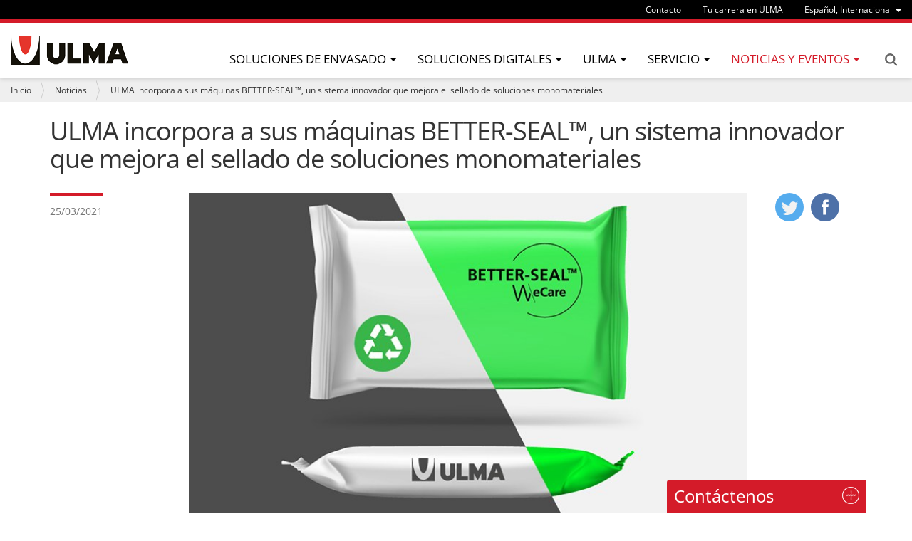

--- FILE ---
content_type: text/html;charset=utf-8
request_url: https://www.ulmapackaging.com/es/noticias/ulma-incorpora-a-sus-maquinas-better-seal-un-sistema-innovador-que-mejora-el-sellado-de-soluciones-monomateriales
body_size: 18372
content:
<!DOCTYPE html>
<html xmlns="http://www.w3.org/1999/xhtml" lang="es" xml:lang="es">

<head><meta http-equiv="Content-Type" content="text/html; charset=UTF-8" />
  
  <title>ULMA incorpora a sus máquinas BETTER-SEAL™, un sistema innovador que mejora el sellado de soluciones monomateriales — ULMA Packaging</title><title></title>
  <!-- Google Tag Manager -->

<script>(function(w,d,s,l,i){w[l]=w[l]||[];w[l].push({'gtm.start':

new Date().getTime(),event:'gtm.js'});var f=d.getElementsByTagName(s)[0],

j=d.createElement(s),dl=l!='dataLayer'?'&l='+l:'';j.async=true;j.src=

'https://www.googletagmanager.com/gtm.js?id='+i+dl;f.parentNode.insertBefore(j,f);

})(window,document,'script','dataLayer','GTM-WJKMD7C');</script>

<!-- End Google Tag Manager -->
  <link rel="apple-touch-icon" sizes="57x57" href="/++theme++ulmapackaging.theme/img/apple-icon-57x57.png" />
  <link rel="apple-touch-icon" sizes="60x60" href="/++theme++ulmapackaging.theme/img/apple-icon-60x60.png" />
  <link rel="apple-touch-icon" sizes="72x72" href="/++theme++ulmapackaging.theme/img/apple-icon-72x72.png" />
  <link rel="apple-touch-icon" sizes="76x76" href="/++theme++ulmapackaging.theme/img/apple-icon-76x76.png" />
  <link rel="apple-touch-icon" sizes="114x114" href="/++theme++ulmapackaging.theme/img/apple-icon-114x114.png" />
  <link rel="apple-touch-icon" sizes="120x120" href="/++theme++ulmapackaging.theme/img/apple-icon-120x120.png" />
  <link rel="apple-touch-icon" sizes="144x144" href="/++theme++ulmapackaging.theme/img/apple-icon-144x144.png" />
  <link rel="apple-touch-icon" sizes="152x152" href="/++theme++ulmapackaging.theme/img/apple-icon-152x152.png" />
  <link rel="apple-touch-icon" sizes="180x180" href="/++theme++ulmapackaging.theme/img/apple-icon-180x180.png" />
  <link rel="icon" type="image/png" sizes="192x192" href="/++theme++ulmapackaging.theme/img/android-icon-192x192.png" />
  <link rel="icon" type="image/png" sizes="32x32" href="/++theme++ulmapackaging.theme/img/favicon-32x32.png" />
  <link rel="icon" type="image/png" sizes="96x96" href="/++theme++ulmapackaging.theme/img/favicon-96x96.png" />
  <link rel="icon" type="image/png" sizes="16x16" href="/++theme++ulmapackaging.theme/img/favicon-16x16.png" />
  <link rel="manifest" href="/++theme++ulmapackaging.theme/img/manifest.json" />
  <meta name="msapplication-TileColor" content="#ffffff" />
  <meta name="msapplication-TileImage" content="/++theme++ulmapackaging.theme/img/ms-icon-144x144.png" />
  <meta name="theme-color" content="#ffffff" />
<meta name="DC.creator" content="jalberdi" /><meta name="DC.format" content="text/plain" /><meta name="DC.language" content="es" /><meta name="DC.date.modified" content="2021-05-19T14:56:50+01:00" /><meta name="DC.date.created" content="2021-02-01T15:24:47+01:00" /><meta name="DC.type" content="News Item" /><meta name="DC.distribution" content="Global" /><meta name="description" content="BETTER-SEAL™ es la innovadora respuesta de ULMA a las dificultades que genera emplear films monomateriales en el packaging de envases para facilitar su reciclado" /><meta name="robots" content="ALL" /><meta name="distribution" content="Global" /><meta content="summary" name="twitter:card" /><meta content="ULMA incorpora a sus máquinas BETTER-SEAL™, un sistema innovador que mejora el sellado de soluciones monomateriales" name="twitter:title" /><meta content="ULMA Packaging" property="og:site_name" /><meta content="ULMA incorpora a sus máquinas BETTER-SEAL™, un sistema innovador que mejora el sellado de soluciones monomateriales" property="og:title" /><meta content="website" property="og:type" /><meta content="BETTER-SEAL™ es la innovadora respuesta de ULMA a las dificultades que genera emplear films monomateriales en el packaging de envases para facilitar su reciclado" name="twitter:description" /><meta content="https://www.ulmapackaging.com/es/noticias/ulma-incorpora-a-sus-maquinas-better-seal-un-sistema-innovador-que-mejora-el-sellado-de-soluciones-monomateriales" name="twitter:url" /><meta content="BETTER-SEAL™ es la innovadora respuesta de ULMA a las dificultades que genera emplear films monomateriales en el packaging de envases para facilitar su reciclado" property="og:description" /><meta content="https://www.ulmapackaging.com/es/noticias/ulma-incorpora-a-sus-maquinas-better-seal-un-sistema-innovador-que-mejora-el-sellado-de-soluciones-monomateriales" property="og:url" /><meta content="https://www.ulmapackaging.com/es/noticias/ulma-incorpora-a-sus-maquinas-better-seal-un-sistema-innovador-que-mejora-el-sellado-de-soluciones-monomateriales/@@download/image/betterseal.jpg" name="twitter:image" /><meta content="https://www.ulmapackaging.com/es/noticias/ulma-incorpora-a-sus-maquinas-better-seal-un-sistema-innovador-que-mejora-el-sellado-de-soluciones-monomateriales/@@download/image/betterseal.jpg" property="og:image" /><meta content="image/jpeg" property="og:image:type" /><meta name="viewport" content="width=device-width, initial-scale=1.0" /><meta name="generator" content="Plone - http://plone.com" /><link rel="alternate" hreflang="es" href="https://www.ulmapackaging.com/es/noticias/ulma-incorpora-a-sus-maquinas-better-seal-un-sistema-innovador-que-mejora-el-sellado-de-soluciones-monomateriales" /><link rel="alternate" hreflang="en" href="https://www.ulmapackaging.com/en/news/ulma-machines-now-feature-better-sealtm-an-innovative-system-that-improves-the-sealing-in-mono-material-solutions" /><link rel="alternate" hreflang="x-default" href="https://www.ulmapackaging.com/en/news/ulma-machines-now-feature-better-sealtm-an-innovative-system-that-improves-the-sealing-in-mono-material-solutions" /><link rel="canonical" href="https://www.ulmapackaging.com/es/noticias/ulma-incorpora-a-sus-maquinas-better-seal-un-sistema-innovador-que-mejora-el-sellado-de-soluciones-monomateriales" /><link rel="search" href="https://www.ulmapackaging.com/es/@@search" title="Buscar en este sitio" /><link rel="stylesheet" type="text/css" href="https://www.ulmapackaging.com/++plone++production/++unique++2022-03-16T15:46:43.426337/default.css" data-bundle="production" /><link rel="stylesheet" type="text/css" href="https://www.ulmapackaging.com//++theme++ulmapackaging.theme/less/theme-compiled.css?v=39" data-bundle="diazo" /><script type="text/javascript">PORTAL_URL = 'https://www.ulmapackaging.com';</script><script type="text/javascript" src="https://www.ulmapackaging.com/++plone++production/++unique++2022-03-16T15:46:43.426337/default.js" data-bundle="production"></script><script type="text/javascript">
      require = undefined define = undefined
    </script><script type="text/javascript" src="/++theme++ulmapackaging.theme/node_modules/bootstrap/js/affix.js"></script><script type="text/javascript" async="" src="https://www.ulmapackaging.com/es/notinlinecookiecuttr.js"></script></head>

<body id="visual-portal-wrapper" class="template-newsitem_view portaltype-news-item site-es section-noticias subsection-ulma-incorpora-a-sus-maquinas-better-seal-un-sistema-innovador-que-mejora-el-sellado-de-soluciones-monomateriales icons-off thumbs-on frontend viewpermission-view userrole-anonymous" dir="ltr" data-i18ncatalogurl="https://www.ulmapackaging.com/plonejsi18n" data-view-url="https://www.ulmapackaging.com/es/noticias/ulma-incorpora-a-sus-maquinas-better-seal-un-sistema-innovador-que-mejora-el-sellado-de-soluciones-monomateriales" data-pat-plone-modal="{&quot;actionOptions&quot;: {&quot;displayInModal&quot;: false}}" data-pat-tinymce="{&quot;loadingBaseUrl&quot;: &quot;https://www.ulmapackaging.com/es/++plone++static/components/tinymce-builded/js/tinymce&quot;, &quot;relatedItems&quot;: {&quot;sort_order&quot;: &quot;ascending&quot;, &quot;vocabularyUrl&quot;: &quot;https://www.ulmapackaging.com/es/@@getVocabulary?name=plone.app.vocabularies.Catalog&quot;, &quot;sort_on&quot;: &quot;sortable_title&quot;, &quot;folderTypes&quot;: [&quot;Folder&quot;, &quot;Large Plone Folder&quot;, &quot;Plone Site&quot;, &quot;LIF&quot;], &quot;rootPath&quot;: &quot;/Plone/es&quot;}, &quot;prependToScalePart&quot;: &quot;/@@images/image/&quot;, &quot;linkAttribute&quot;: &quot;UID&quot;, &quot;prependToUrl&quot;: &quot;/es/resolveuid/&quot;, &quot;imageTypes&quot;: [&quot;Image&quot;], &quot;upload&quot;: {&quot;maxFiles&quot;: 1, &quot;currentPath&quot;: &quot;/noticias&quot;, &quot;initialFolder&quot;: &quot;dc0a20693bab3a23891879c1d43e4aa6&quot;, &quot;baseUrl&quot;: &quot;https://www.ulmapackaging.com/es&quot;, &quot;uploadMultiple&quot;: false, &quot;relativePath&quot;: &quot;@@fileUpload&quot;, &quot;showTitle&quot;: false}, &quot;tiny&quot;: {&quot;templates&quot;: [{&quot;url&quot;: &quot;++theme++ulmapackaging.theme/tinymce-templates/image-grid-2x2.html&quot;, &quot;title&quot;: &quot;Image Grid 2x2&quot;}], &quot;content_css&quot;: &quot;https://www.ulmapackaging.com/es/++plone++static/plone-compiled.css,https://www.ulmapackaging.com/es/++plone++static/tinymce-styles.css,https://www.ulmapackaging.com/es/++plone++static/components/tinymce-builded/js/tinymce/skins/lightgray/content.min.css,https://www.ulmapackaging.com/es/++theme++ulmapackaging.theme/less/theme-compiled.css&quot;, &quot;external_plugins&quot;: {&quot;template&quot;: &quot;+plone+static/components/tinymce-builded/js/tinymce/plugins/template&quot;}, &quot;plugins&quot;: [&quot;plonelink&quot;, &quot;ploneimage&quot;, &quot;importcss&quot;, &quot;advlist&quot;, &quot;code&quot;, &quot;fullscreen&quot;, &quot;hr&quot;, &quot;lists&quot;, &quot;media&quot;, &quot;nonbreaking&quot;, &quot;noneditable&quot;, &quot;pagebreak&quot;, &quot;paste&quot;, &quot;preview&quot;, &quot;print&quot;, &quot;searchreplace&quot;, &quot;tabfocus&quot;, &quot;table&quot;, &quot;visualchars&quot;, &quot;wordcount&quot;], &quot;toolbar&quot;: &quot;ltr rtl | undo redo | styleselect | bold italic | alignleft aligncenter alignright alignjustify | bullist numlist outdent indent | unlink plonelink ploneimage&quot;, &quot;menubar&quot;: [&quot;edit&quot;, &quot;table&quot;, &quot;format&quot;, &quot;toolsview&quot;, &quot;insert&quot;], &quot;importcss_file_filter&quot;: &quot;https://www.ulmapackaging.com/es/++plone++static/tinymce-styles.css&quot;, &quot;menu&quot;: {&quot;insert&quot;: {&quot;items&quot;: &quot;link media | template hr&quot;, &quot;title&quot;: &quot;Insert&quot;}, &quot;format&quot;: {&quot;items&quot;: &quot;bold italic underline strikethrough superscript subscript | formats | removeformat&quot;, &quot;title&quot;: &quot;Format&quot;}, &quot;edit&quot;: {&quot;items&quot;: &quot;undo redo | cut copy paste pastetext | searchreplace textpattern selectall | textcolor&quot;, &quot;title&quot;: &quot;Edit&quot;}, &quot;table&quot;: {&quot;items&quot;: &quot;inserttable tableprops deletetable | cell row column&quot;, &quot;title&quot;: &quot;Table&quot;}, &quot;tools&quot;: {&quot;items&quot;: &quot;spellchecker charmap emoticons insertdatetime layer code&quot;, &quot;title&quot;: &quot;Tools&quot;}, &quot;view&quot;: {&quot;items&quot;: &quot;visualaid visualchars visualblocks preview fullpage fullscreen&quot;, &quot;title&quot;: &quot;View&quot;}}, &quot;browser_spellcheck&quot;: true, &quot;entity_encoding&quot;: &quot;raw&quot;, &quot;style_formats&quot;: [{&quot;items&quot;: [{&quot;title&quot;: &quot;Header 1&quot;, &quot;format&quot;: &quot;h1&quot;}, {&quot;title&quot;: &quot;Header 2&quot;, &quot;format&quot;: &quot;h2&quot;}, {&quot;title&quot;: &quot;Header 3&quot;, &quot;format&quot;: &quot;h3&quot;}, {&quot;title&quot;: &quot;Header 4&quot;, &quot;format&quot;: &quot;h4&quot;}, {&quot;title&quot;: &quot;Header 5&quot;, &quot;format&quot;: &quot;h5&quot;}, {&quot;title&quot;: &quot;Header 6&quot;, &quot;format&quot;: &quot;h6&quot;}], &quot;title&quot;: &quot;Headers&quot;}, {&quot;items&quot;: [{&quot;title&quot;: &quot;Paragraph&quot;, &quot;format&quot;: &quot;p&quot;}, {&quot;title&quot;: &quot;Blockquote&quot;, &quot;format&quot;: &quot;blockquote&quot;}, {&quot;title&quot;: &quot;Div&quot;, &quot;format&quot;: &quot;div&quot;}, {&quot;title&quot;: &quot;Pre&quot;, &quot;format&quot;: &quot;pre&quot;}], &quot;title&quot;: &quot;Block&quot;}, {&quot;items&quot;: [{&quot;title&quot;: &quot;Bold&quot;, &quot;icon&quot;: &quot;bold&quot;, &quot;format&quot;: &quot;bold&quot;}, {&quot;title&quot;: &quot;Italic&quot;, &quot;icon&quot;: &quot;italic&quot;, &quot;format&quot;: &quot;italic&quot;}, {&quot;title&quot;: &quot;Underline&quot;, &quot;icon&quot;: &quot;underline&quot;, &quot;format&quot;: &quot;underline&quot;}, {&quot;title&quot;: &quot;Strikethrough&quot;, &quot;icon&quot;: &quot;strikethrough&quot;, &quot;format&quot;: &quot;strikethrough&quot;}, {&quot;title&quot;: &quot;Superscript&quot;, &quot;icon&quot;: &quot;superscript&quot;, &quot;format&quot;: &quot;superscript&quot;}, {&quot;title&quot;: &quot;Subscript&quot;, &quot;icon&quot;: &quot;subscript&quot;, &quot;format&quot;: &quot;subscript&quot;}, {&quot;title&quot;: &quot;Code&quot;, &quot;icon&quot;: &quot;code&quot;, &quot;format&quot;: &quot;code&quot;}], &quot;title&quot;: &quot;Inline&quot;}, {&quot;items&quot;: [{&quot;title&quot;: &quot;Left&quot;, &quot;icon&quot;: &quot;alignleft&quot;, &quot;format&quot;: &quot;alignleft&quot;}, {&quot;title&quot;: &quot;Center&quot;, &quot;icon&quot;: &quot;aligncenter&quot;, &quot;format&quot;: &quot;aligncenter&quot;}, {&quot;title&quot;: &quot;Right&quot;, &quot;icon&quot;: &quot;alignright&quot;, &quot;format&quot;: &quot;alignright&quot;}, {&quot;title&quot;: &quot;Justify&quot;, &quot;icon&quot;: &quot;alignjustify&quot;, &quot;format&quot;: &quot;alignjustify&quot;}], &quot;title&quot;: &quot;Alignment&quot;}, {&quot;items&quot;: [{&quot;title&quot;: &quot;Listing&quot;, &quot;classes&quot;: &quot;listing&quot;, &quot;selector&quot;: &quot;table&quot;}], &quot;title&quot;: &quot;Tables&quot;}], &quot;resize&quot;: &quot;both&quot;, &quot;formats&quot;: {&quot;clearfix&quot;: {&quot;classes&quot;: &quot;clearfix&quot;, &quot;block&quot;: &quot;div&quot;}, &quot;discreet&quot;: {&quot;inline&quot;: &quot;span&quot;, &quot;classes&quot;: &quot;discreet&quot;}}, &quot;importcss_append&quot;: true, &quot;extended_valid_elements&quot;: &quot;script[language|type|src]&quot;}, &quot;base_url&quot;: &quot;https://www.ulmapackaging.com/es/noticias/ulma-incorpora-a-sus-maquinas-better-seal-un-sistema-innovador-que-mejora-el-sellado-de-soluciones-monomateriales&quot;}" data-portal-url="https://www.ulmapackaging.com" data-pat-pickadate="{&quot;date&quot;: {&quot;selectYears&quot;: 200}, &quot;time&quot;: {&quot;interval&quot;: 5 } }" data-base-url="https://www.ulmapackaging.com/es/noticias/ulma-incorpora-a-sus-maquinas-better-seal-un-sistema-innovador-que-mejora-el-sellado-de-soluciones-monomateriales"><!-- Google Tag Manager (noscript) -->

<noscript><iframe src="https://www.googletagmanager.com/ns.html?id=GTM-WJKMD7C" height="0" width="0" style="display:none;visibility:hidden"></iframe></noscript>

<!-- End Google Tag Manager (noscript) --><section id="portal-toolbar"></section><div class="outer-wrapper">
    <header id="content-header" role="banner">
      <div class="container">
        
        <div id="portal-header">
    

  <div id="portal-languageselector" class="dropdown hidden-xs">
    
      <a class="dropdown-toggle" data-toggle="dropdown" data-target="#" role="menu" href="#">
        <span>Español, Internacional</span>
        <span class="caret"></span>
      </a>
    
      
    
      
    
      
    
      
    
      
    
      
    
      
    
      
    
      
    
      
    
      
    
      
    
      
    
      
    
      
    
      
    
      
    
      
    
    <ul class="dropdown-menu" role="menu">
      
        
      
        <li>
          <a href="https://www.ulmapackaging.com/en/news/ulma-machines-now-feature-better-sealtm-an-innovative-system-that-improves-the-sealing-in-mono-material-solutions" title="English, International">
            English, International
          </a>
        </li>
      
        <li>
          <a href="https://www.ulmapackaging.eus/" title="Euskara, Basque Country">
            Euskara, Basque Country
          </a>
        </li>
      
        <li>
          <a href="https://www.ulmapackaging.com.br/" title="Português, Brasil">
            Português, Brasil
          </a>
        </li>
      
        <li>
          <a href="https://www.ulmapackaging.de/" title="Deutsch, Deutschland">
            Deutsch, Deutschland
          </a>
        </li>
      
        <li>
          <a href="https://www.ulmapackaging.fr/" title="Français, France">
            Français, France
          </a>
        </li>
      
        <li>
          <a href="https://www.ulmapackaging.it/" title="Italiano, Italia">
            Italiano, Italia
          </a>
        </li>
      
        <li>
          <a href="https://www.ulmapackaging.co.uk/" title="English, UK">
            English, UK
          </a>
        </li>
      
        <li>
          <a href="https://www.ulmapackaging.pl/" title="Polski, Polska">
            Polski, Polska
          </a>
        </li>
      
        <li>
          <a href="https://www.ulmapackaging.ro/" title="Română, România">
            Română, România
          </a>
        </li>
      
        <li>
          <a href="https://www.ulmapackaging.ru" title="Pусский, Россия">
            Pусский, Россия
          </a>
        </li>
      
        <li>
          <a href="https://www.ulmapackaging.com.ua" title="Pусский, Украина">
            Pусский, Украина
          </a>
        </li>
      
        <li>
          <a href="https://www.harpak-ulma.com" title="English, USA">
            English, USA
          </a>
        </li>
      
        <li>
          <a href="https://www.ulmapackaging.nl" title="Nederlands, Nederland">
            Nederlands, Nederland
          </a>
        </li>
      
        <li>
          <a href="https://www.ulmapackaging.be/fr" title="Français, Belux">
            Français, Belux
          </a>
        </li>
      
        <li>
          <a href="https://www.ulmapackaging.mx" title="Español, México">
            Español, México
          </a>
        </li>
      
        <li>
          <a href="https://www.ulmapackaging.be/nl" title="Nederlands, Belux">
            Nederlands, Belux
          </a>
        </li>
      
        <li>
          <a href="https://www.ulmapackaging.com.tr" title="Türkçe, Türkiye">
            Türkçe, Türkiye
          </a>
        </li>
      
        <li>
          <a href="https://www.ulmapackaging.co/es-co" title="Español, Colombia">
            Español, Colombia
          </a>
        </li>
      
    </ul>
  </div>



  <div id="links-menu" class="hidden-xs">
    <nav>
      <ul class="nav navbar-nav">
        <li class="destakatua-item" id="contact">
          <a href="/es/contacto">Contacto</a>
        </li>
        <li class="destakatua-item" id="tu-carrera-en-ulma">
          <a href="/es/tu-carrera-en-ulma-2">Tu carrera en ULMA</a>
        </li>
      </ul>
    </nav>
    
  </div>

<a id="portal-logo" title="ULMA Packaging - Máquinas de envase y embalaje" href="https://www.ulmapackaging.com/es">
    <img src="https://www.ulmapackaging.com/@@site-logo/logoa_ulma.png" alt="ULMA Packaging" title="ULMA Packaging" /></a>

<div id="portal-searchbox" class="hidden-xs">


  <a href="https://www.ulmapackaging.com/es/@@search">Search</a>

</div>

<div id="portal-anontools">
  
</div>

</div>

      
        
      </div>
      <div id="mainnavigation-wrapper">
        <div id="mainnavigation">
  <p class="hiddenStructure">Navegación</p>
  <nav class="plone-navbar" id="portal-globalnav-wrapper">
    <div>
      <div class="plone-navbar-header">
        <button type="button" class="plone-navbar-toggle" data-toggle="collapse" data-target="#portal-globalnav-collapse">
          <span class="sr-only">Toggle navigation</span>
          <span class="icon-bar"></span>
          <span class="icon-bar"></span>
          <span class="icon-bar"></span>
        </button>
      </div>
      <div class="plone-collapse plone-navbar-collapse" id="portal-globalnav-collapse">
        <ul class="plone-nav plone-navbar-nav" id="portal-globalnav">
          <li class="visible-xs">
            <div id="portal-searchbox-mobile">
              <a href="https://www.ulmapackaging.com/es/@@search">Search</a>
            </div>
            <div id="portal-languageselector-mobile" class="dropdown">
              
                <a class="dropdown-toggle" data-toggle="dropdown" data-target="#" role="menu" href="#">
                  <span>Español, Internacional</span>
                  <span class="caret"></span>
                </a>
              
                
              
                
              
                
              
                
              
                
              
                
              
                
              
                
              
                
              
                
              
                
              
                
              
                
              
                
              
                
              
                
              
                
              
                
              
              <ul class="dropdown-menu" role="menu">
                
                  
                
                  <li>
                    <a href="https://www.ulmapackaging.com/en/news/ulma-machines-now-feature-better-sealtm-an-innovative-system-that-improves-the-sealing-in-mono-material-solutions" title="English, International">
                      English, International
                    </a>
                  </li>
                
                  <li>
                    <a href="https://www.ulmapackaging.eus/" title="Euskara, Basque Country">
                      Euskara, Basque Country
                    </a>
                  </li>
                
                  <li>
                    <a href="https://www.ulmapackaging.com.br/" title="Português, Brasil">
                      Português, Brasil
                    </a>
                  </li>
                
                  <li>
                    <a href="https://www.ulmapackaging.de/" title="Deutsch, Deutschland">
                      Deutsch, Deutschland
                    </a>
                  </li>
                
                  <li>
                    <a href="https://www.ulmapackaging.fr/" title="Français, France">
                      Français, France
                    </a>
                  </li>
                
                  <li>
                    <a href="https://www.ulmapackaging.it/" title="Italiano, Italia">
                      Italiano, Italia
                    </a>
                  </li>
                
                  <li>
                    <a href="https://www.ulmapackaging.co.uk/" title="English, UK">
                      English, UK
                    </a>
                  </li>
                
                  <li>
                    <a href="https://www.ulmapackaging.pl/" title="Polski, Polska">
                      Polski, Polska
                    </a>
                  </li>
                
                  <li>
                    <a href="https://www.ulmapackaging.ro/" title="Română, România">
                      Română, România
                    </a>
                  </li>
                
                  <li>
                    <a href="https://www.ulmapackaging.ru" title="Pусский, Россия">
                      Pусский, Россия
                    </a>
                  </li>
                
                  <li>
                    <a href="https://www.ulmapackaging.com.ua" title="Pусский, Украина">
                      Pусский, Украина
                    </a>
                  </li>
                
                  <li>
                    <a href="https://www.harpak-ulma.com" title="English, USA">
                      English, USA
                    </a>
                  </li>
                
                  <li>
                    <a href="https://www.ulmapackaging.nl" title="Nederlands, Nederland">
                      Nederlands, Nederland
                    </a>
                  </li>
                
                  <li>
                    <a href="https://www.ulmapackaging.be/fr" title="Français, Belux">
                      Français, Belux
                    </a>
                  </li>
                
                  <li>
                    <a href="https://www.ulmapackaging.mx" title="Español, México">
                      Español, México
                    </a>
                  </li>
                
                  <li>
                    <a href="https://www.ulmapackaging.be/nl" title="Nederlands, Belux">
                      Nederlands, Belux
                    </a>
                  </li>
                
                  <li>
                    <a href="https://www.ulmapackaging.com.tr" title="Türkçe, Türkiye">
                      Türkçe, Türkiye
                    </a>
                  </li>
                
                  <li>
                    <a href="https://www.ulmapackaging.co/es-co" title="Español, Colombia">
                      Español, Colombia
                    </a>
                  </li>
                
              </ul>
            </div>
          </li>
          
          
            
              
                <li class="dropdown">
                        <a class="dropdown-toggle" data-toggle="dropdown" data-target="#" role="menu" href="#">
                      <span>Soluciones de envasado</span>
                      <span class="caret"></span>
                    </a>
                    <ul class="dropdown-menu" role="menu">
                      
                        <li>
                            <span class="menufoldertitle">Industrias</span>

                            <ul>
                              <li>
                                <a href="/es/soluciones-de-envasado/carnico">Cárnico</a>
                              </li>
                              <li>
                                <a href="/es/soluciones-de-envasado/hortofruticola">Hortofrutícola</a>
                              </li>
                              <li>
                                <a href="/es/soluciones-de-envasado/avicola">Avícola</a>
                              </li>
                              <li>
                                <a href="/es/soluciones-de-envasado">Ver más sectores (+)</a>
                              </li>
                            </ul>
                        </li>
                      
                        <li>
                            <span class="menufoldertitle">Máquinas</span>

                            <ul>
                              <li>
                                <a href="/es/maquinas-de-envasado/flow-pack-hffs">Flow pack</a>
                              </li>
                              <li>
                                <a href="/es/maquinas-de-envasado/termoformado">Termoformado</a>
                              </li>
                              <li>
                                <a href="/es/maquinas-de-envasado/termosellado">Termoselladoras</a>
                              </li>
                              <li>
                                <a href="/es/maquinas-de-envasado">Ver más máquinas (+)</a>
                              </li>
                            </ul>
                        </li>
                      
                        <li>
                            <span class="menufoldertitle">Soluciones integrales</span>

                            <ul>
                              <li>
                                <a href="/es/soluciones-integrales/soluciones-completas-para-carnico">Soluciones integrales para cárnico</a>
                              </li>
                              <li>
                                <a href="/es/soluciones-integrales/soluciones-completas-para-avicola">Soluciones integrales para avícola</a>
                              </li>
                              <li>
                                <a href="/es/soluciones-integrales/soluciones-completas-para-pan-bolleria-galletas-y-dulces">Soluciones integrales para pan,bollería, galletas y dulces</a>
                              </li>
                              <li>
                                <a href="/es/maquinas-de-envasado/soluciones-integrales">Ver más soluciones integrales (+)</a>
                              </li>
                            </ul>
                        </li>
                      
                    </ul>
                </li>
              
              
              
              
                <li class="dropdown">
                        <a class="dropdown-toggle" data-toggle="dropdown" data-target="#" role="menu" href="#">
                      <span>Soluciones Digitales</span>
                      <span class="caret"></span>
                    </a>
                    <ul class="dropdown-menu" role="menu">
                      
                        <li>
                            

                            <ul>
                              <li>
                                <a href="/es/soluciones-digitales/soluciones-digitales">Introducción</a>
                              </li>
                              <li>
                                <a href="/es/soluciones-digitales/smart-machines">Smart Machines</a>
                              </li>
                              <li>
                                <a href="/es/soluciones-digitales/smart-service">Smart Service</a>
                              </li>
                            </ul>
                        </li>
                      
                        <li>
                            

                            <ul>
                              <li>
                                <a href="/es/soluciones-digitales/myulma">myULMA</a>
                              </li>
                            </ul>
                        </li>
                      
                    </ul>
                </li>
              
              
              
              
                <li class="dropdown">
                        <a class="dropdown-toggle" data-toggle="dropdown" data-target="#" role="menu" href="#">
                      <span>ULMA</span>
                      <span class="caret"></span>
                    </a>
                    <ul class="dropdown-menu" role="menu">
                      
                        <li>
                            

                            <ul>
                              <li>
                                <a href="/es/sobre-nosotros/ulma-packaging">ULMA Packaging</a>
                              </li>
                              <li>
                                <a href="/es/sobre-nosotros/mision-vision-y-valores">Misión, visión y valores</a>
                              </li>
                              <li>
                                <a href="/es/wecare/envasado_sostenible_ulma_we_care">Envasado sostenible</a>
                              </li>
                            </ul>
                        </li>
                      
                        <li>
                            

                            <ul>
                              <li>
                                <a href="/es/responsabilidad-social-empresarial/rse">Responsabilidad Social Empresarial</a>
                              </li>
                              <li>
                                <a href="/es/responsabilidad-social-empresarial/memoria-de-sostenibilidad">Memoria de sostenibilidad</a>
                              </li>
                              <li>
                                <a href="/es/sobre-nosotros/clientes">Clientes</a>
                              </li>
                            </ul>
                        </li>
                      
                        <li>
                            

                            <ul>
                              <li>
                                <a href="/es/sobre-nosotros/innovacion">Innovación</a>
                              </li>
                              <li>
                                <a href="/es/sobre-nosotros/personas">Personas</a>
                              </li>
                              <li>
                                <a href="/es/certificados-de-calidad">Certificados de calidad</a>
                              </li>
                            </ul>
                        </li>
                      
                    </ul>
                </li>
              
              
              
              
                <li class="dropdown">
                        <a class="dropdown-toggle" data-toggle="dropdown" data-target="#" role="menu" href="#">
                      <span>Servicio</span>
                      <span class="caret"></span>
                    </a>
                    <ul class="dropdown-menu" role="menu">
                      
                        <li>
                            

                            <ul>
                              <li>
                                <a href="/es/servicio/remote-services">Remote Services</a>
                              </li>
                              <li>
                                <a href="/es/servicio/ulma-service">Servicio</a>
                              </li>
                              <li>
                                <a href="/es/servicio/instalacion">Instalación de equipos</a>
                              </li>
                            </ul>
                        </li>
                      
                        <li>
                            

                            <ul>
                              <li>
                                <a href="/es/servicio/puesta-en-marcha">Puesta en marcha</a>
                              </li>
                              <li>
                                <a href="/es/servicio/asistencia-tecnica">Asistencia técnica</a>
                              </li>
                              <li>
                                <a href="/es/servicio/adaptaciones-y-repuestos">Adaptaciones y repuestos</a>
                              </li>
                            </ul>
                        </li>
                      
                        <li>
                            

                            <ul>
                              <li>
                                <a href="/es/servicio/mantenimiento">Mantenimiento preventivo</a>
                              </li>
                            </ul>
                        </li>
                      
                    </ul>
                </li>
              
              
              
              
                <li class="dropdown and selected">
                        <a class="dropdown-toggle" data-toggle="dropdown" data-target="#" role="menu" href="#">
                      <span>Noticias y eventos</span>
                      <span class="caret"></span>
                    </a>
                    <ul class="dropdown-menu" role="menu">
                      
                        <li>
                            

                            <ul>
                              <li>
                                <a href="/es/casos-de-exito">Casos de éxito</a>
                              </li>
                              <li>
                                <a href="/es/noticias">Noticias</a>
                              </li>
                              <li>
                                <a href="/es/eventos/webinars">Webinars</a>
                              </li>
                            </ul>
                        </li>
                      
                        <li>
                            

                            <ul>
                              <li>
                                <a href="/es/eventos/ferias-2024">Ferias</a>
                              </li>
                              <li>
                                <a href="/es/eventos/showroom-virtual-panaderia-bolleria-galletas-y-dulces">Showroom virtual - Panadería, bollería, galletas y dulces</a>
                              </li>
                            </ul>
                        </li>
                      
                    </ul>
                </li>
              
              
              
          

          

          
            <li id="portaltab-contact" class="visible-xs">
              <a href="/es/contacto">Contacto</a>
            </li>
          
            <li id="portaltab-tu-carrera-en-ulma" class="visible-xs">
              <a href="/es/tu-carrera-en-ulma-2">Tu carrera en ULMA</a>
            </li>
          
        </ul>
      </div>
    </div>
  </nav>

</div>
      </div>
    </header>

    <div id="above-content-wrapper">
      <section id="viewlet-above-content"><nav id="portal-breadcrumbs" class="plone-breadcrumb" role="navigation">
  <div class="container">
    <span id="breadcrumbs-you-are-here" class="hiddenStructure">Usted está aquí:</span>
    <ol aria-labelledby="breadcrumbs-you-are-here">
      <li id="breadcrumbs-home">
        <a href="https://www.ulmapackaging.com/es">Inicio</a>
      </li>
      <li id="breadcrumbs-1">
        
          <a href="https://www.ulmapackaging.com/es/noticias">Noticias</a>
          
        
      </li>
      <li id="breadcrumbs-2">
        
          
          <span id="breadcrumbs-current">ULMA incorpora a sus máquinas BETTER-SEAL™, un sistema innovador que mejora el sellado de soluciones monomateriales</span>
        
      </li>
    </ol>
  </div>
</nav>

</section>
      
    </div>
    <div class="container fill-main-ulma">
      <div class="row">
        <aside id="global_statusmessage">
        

        <div></div>
      </aside>
      </div>
      <main id="main-container" class="row row-offcanvas row-offcanvas-right" role="main">
        

    

    <div class="col-xs-12 col-sm-12">
      <div class="row">
        <div class="col-xs-12 col-sm-12">
          <article id="content">
                
    <div class="row">
      <div class="col-sm-12">
        
          <h1 class="documentFirstHeading">ULMA incorpora a sus máquinas BETTER-SEAL™, un sistema innovador que mejora el sellado de soluciones monomateriales</h1>
        
      </div>
    </div>
    <div class="row">
      <div class="col-sm-2">
        <div id="viewlet-below-content-title"><div class="documentByLine">
  

  
    
      <span class="documentPublished">
        <span>
          25/03/2021
        </span>
      </span>
    
  
</div>
</div>
      </div>
      <div class="col-sm-10">
        <div id="news-container">
          <div class="row">
            <div class="col-sm-10">
              <header>
                <div id="viewlet-above-content-title">
<div class="leadImage">

  <picture>
    <source media="(min-width: 480px)" data-srcset="https://www.ulmapackaging.com/es/noticias/ulma-incorpora-a-sus-maquinas-better-seal-un-sistema-innovador-que-mejora-el-sellado-de-soluciones-monomateriales/@@images/b6495ee9-912d-4f6b-a4b9-533f756a8db0.jpeg"></source>
    <source media="(min-width: 320px)" data-srcset="https://www.ulmapackaging.com/es/noticias/ulma-incorpora-a-sus-maquinas-better-seal-un-sistema-innovador-que-mejora-el-sellado-de-soluciones-monomateriales/@@images/215924ca-5a52-4486-b90c-316dcd6a08e9.jpeg"></source>
    <img class="lazyload" data-src="https://www.ulmapackaging.com/es/noticias/ulma-incorpora-a-sus-maquinas-better-seal-un-sistema-innovador-que-mejora-el-sellado-de-soluciones-monomateriales/@@images/b6495ee9-912d-4f6b-a4b9-533f756a8db0.jpeg" />
  </picture>

</div>



<span id="social-tags-body" style="display: none" itemscope="" itemtype="http://schema.org/WebPage">
  <span itemprop="name">ULMA incorpora a sus máquinas BETTER-SEAL™, un sistema innovador que mejora el sellado de soluciones monomateriales</span>
  <span itemprop="description">BETTER-SEAL™ es la innovadora respuesta de ULMA a las dificultades que genera emplear films monomateriales en el packaging de envases para facilitar su reciclado</span>
  <span itemprop="url">https://www.ulmapackaging.com/es/noticias/ulma-incorpora-a-sus-maquinas-better-seal-un-sistema-innovador-que-mejora-el-sellado-de-soluciones-monomateriales</span>
  <span itemprop="image">https://www.ulmapackaging.com/es/noticias/ulma-incorpora-a-sus-maquinas-better-seal-un-sistema-innovador-que-mejora-el-sellado-de-soluciones-monomateriales/@@download/image/betterseal.jpg</span>
</span>
</div>
                <section id="viewlet-above-content-body"></section>
                
                  <div class="documentDescription description">BETTER-SEAL™ es la innovadora respuesta de ULMA a las dificultades que genera emplear films monomateriales en el packaging de envases para facilitar su reciclado</div>
                
              </header>

              <section id="content-core">
                
                  <div id="parent-fieldname-text" class=""><p>Cada vez más empresas apuestan por soluciones monomateriales para el packaging de sus productos y apuestan así por una solución que facilita las labores de reciclaje de sus envases y mejoran la calidad futura de los materiales reciclados. Por eso ULMA ha dado un paso más en su estrategia de innovación con el desarrollo de BETTER-SEAL™, un sistema que mejora el calibrado y la precisión de la temperatura de las máquinas de envasado durante el proceso de sellado. Con esta tecnología, ULMA da respuesta a uno de los retos más importantes en el ámbito del ecodiseño y de la sostenibilidad y soluciona los problemas que afectan a la maquinabilidad de los films monomateriales, como el mono-PP o los laminados de mono-PE, cuyo rango de temperaturas de trabajo es más estrecho que el de los materiales convencionales.</p>
<p style="text-align: center;"><img src="[data-uri]" data-linktype="image" title="betterseal_sello.png" data-val="ea5f63dd2244479fa53cee93ac47a783" data-scale="" alt="betterseal_sello.png" class="image-inline lazyload" data-src="https://www.ulmapackaging.com/es/noticias/bettersea_sello.png" /></p>
<p>Gracias al desarrollo de BETTER-SEAL<sup>TM</sup>, ULMA da un paso en su estrategia de innovación y su compromiso con el medio ambiente y sigue colaborando para dar con soluciones sostenibles para el embalaje con materiales plásticos que acerquen <a href="https://www.europarl.europa.eu/news/es/headlines/society/20210128STO96607/como-quiere-la-ue-lograr-una-economia-circular-para-2050" data-linktype="external" data-val="https://www.europarl.europa.eu/news/es/headlines/society/20210128STO96607/como-quiere-la-ue-lograr-una-economia-circular-para-2050">a Europa al objetivo de tener una economía circular en 2050</a>.</p>
<h2>¿Qué son los envases monomateriales y cuáles son sus principales ventajas?</h2>
<p>Los fabricantes y la industria alimentaria han utilizado durante años envases flexibles hechos de varias capas de polímeros o incluso con láminas de aluminio que funcionaban como barrera protectora ante los elementos y garantizaban las mejores condiciones de conservación. Poco a poco, están siendo sustituidos por soluciones monomateriales que evitan tener que separar los materiales para su posterior reciclaje. Se trata de envases hechos en un 90% o incluso un 95% por un solo material que, al ser más fáciles de reciclar, son más respetuosos con el medio ambiente y favorecen la transición a una economía circular.</p>
<p style="text-align: center;"><img src="[data-uri]" data-linktype="image" title="betterseal_concept.png" data-val="54320fa7d8b14db99ff96b701f390e6d" data-scale="" alt="betterseal_concept.png" class="image-inline lazyload" data-src="https://www.ulmapackaging.com/es/noticias/betterseal_concept.png" /></p>
<p style="text-align: left;">Los avances tecnológicos han permitido el desarrollo de soluciones monomateriales para materiales plásticos elaboradas con un único polímero, como el <strong>laminado monopolietileno</strong> (mono-PE), un tipo de película de barrera flexible, reciclable y resistente a la temperatura que además de garantizar las funciones de conservación que debe cumplir el envase, reúne todas las ventajas de estos nuevos materiales: flexibilidad física, versatilidad desde el punto de vista del diseño, múltiples aplicaciones y un alto rendimiento como protector de productos alimenticios. Las tareas de sellado, sin embargo, resultan más difíciles de llevar a cabo con materiales como el laminado monopolietileno, que presentan rangos de temperaturas de sellado más estrechos, un problema al que ULMA ha puesto solución con su última innovación.</p>
<h2>BETTER-SEAL™, la solución de ULMA</h2>
<p style="text-align: left;">Gracias a su apuesta constante por la innovación ULMA ha conseguido dar solución a este problema con el sistema BETTER-SEAL<sup>TM</sup>, una nueva tecnología que garantiza la estabilidad y precisión en las temperaturas de los elementos de sellado de las máquinas, y que abre la posibilidad de trabajar sin problemas con estos nuevos materiales en soluciones de envasado sostenibles y reciclables.</p>
<p style="text-align: left;">Desarrollos tecnológicos como BETTER-SEAL<sup>TM</sup> son el resultado de los esfuerzos de innovación del proyecto #ULMAweCare y refuerzan la apuesta de ULMA por la innovación junto a nuestro compromiso con minimizar el impacto de los envases plásticos en el medio ambiente. Gracias a nuestra apuesta por la innovación tecnológica desarrollada en el proyecto #ULMAweCare hemos conseguido para nuestros clientes soluciones de envasado más reciclables o compostables y hemos desarrollado máquinas de envasado más innovadoras, capaces de trabajar con materiales cada vez más sostenibles.</p>
<article class="hcard gris">
<div class="card-content">
<p>En Alemania, la cadena minorista Feneberg Lebensmittel GmbH ha conseguido ahorrar hasta un 70% de plástico al pasar de envases convencionales en bandeja o termoformados, por envases Flow-Pack con un film monomaterial. Una película transparente y totalmente reciclable que ha empezado a utilizar en sus productos de carne fresca, que se propone implantar en el resto de su producción de cárnicos y con el que ha obtenido el premio en la categoría de sostenibilidad en los Premios Alemanes de Packaging 2020.<br /><br /><a data-val="ed0901cc87de4922bc1c5116dd98ffe5" href="https://www.ulmapackaging.com/es/casos-de-exito/feneberg-apuesta-por-un-envasado-sostenible-para-sus-productos-carnicos" data-linktype="internal">Más información sobre el caso de Feneberg</a></p>
</div>
</article></div>
                
              </section>
              <section id="viewlet-below-content-body">



    <div class="visualClear"><!-- --></div>

    <div class="documentActions">
        

        

    </div>

</section>
            </div>
            <div class="col-sm-2">
              <ul class="share hidden-xs" data-spy="affix">
                <li>
                  <a class="addthis_button_facebook at300b" target="_blank" title="Send to Facebook" href="http://www.facebook.com/sharer.php?u=https://www.ulmapackaging.com/es/noticias/ulma-incorpora-a-sus-maquinas-better-seal-un-sistema-innovador-que-mejora-el-sellado-de-soluciones-monomateriales">
                    <svg id="facebook_icon" height="40px" width="40px" enable-background="new 0 0 48 48" version="1.1" viewbox="0 0 48 48" xml:space="preserve" xmlns="http://www.w3.org/2000/svg" xmlns:xlink="http://www.w3.org/1999/xlink">
                      <circle cx="24" cy="24" fill="#4E71A8" r="24"></circle>
                      <path d="M29.9,19.5h-4v-2.6c0-1,0.7-1.2,1.1-1.2c0.5,0,2.8,0,2.8,0v-4.4l-3.9,0c-4.4,0-5.3,3.3-5.3,5.3v2.9h-2.5V24  h2.5c0,5.8,0,12.7,0,12.7h5.3c0,0,0-7,0-12.7h3.6L29.9,19.5z" fill="#FFFFFF"></path>
                    </svg>
                  </a>
                </li>
                <li>
                  <a class="addthis_button_twitter at300b" target="_blank" title="Send to Twitter" href="http://twitter.com/?status=ULMA incorpora a sus máquinas BETTER-SEAL™, un sistema innovador que mejora el sellado de soluciones monomateriales https://www.ulmapackaging.com/es/noticias/ulma-incorpora-a-sus-maquinas-better-seal-un-sistema-innovador-que-mejora-el-sellado-de-soluciones-monomateriales">
                    <svg id="twitter_icon" height="40px" width="40px" version="1.1" viewbox="0 0 112.197 112.197" xml:space="preserve" xmlns="http://www.w3.org/2000/svg" xmlns:xlink="http://www.w3.org/1999/xlink">
                      <circle cx="56.099" cy="56.098" r="56.098" style="fill:#55ACEE;"></circle>
                      <path d="M90.461,40.316c-2.404,1.066-4.99,1.787-7.702,2.109c2.769-1.659,4.894-4.284,5.897-7.417    c-2.591,1.537-5.462,2.652-8.515,3.253c-2.446-2.605-5.931-4.233-9.79-4.233c-7.404,0-13.409,6.005-13.409,13.409    c0,1.051,0.119,2.074,0.349,3.056c-11.144-0.559-21.025-5.897-27.639-14.012c-1.154,1.98-1.816,4.285-1.816,6.742    c0,4.651,2.369,8.757,5.965,11.161c-2.197-0.069-4.266-0.672-6.073-1.679c-0.001,0.057-0.001,0.114-0.001,0.17    c0,6.497,4.624,11.916,10.757,13.147c-1.124,0.308-2.311,0.471-3.532,0.471c-0.866,0-1.705-0.083-2.523-0.239    c1.706,5.326,6.657,9.203,12.526,9.312c-4.59,3.597-10.371,5.74-16.655,5.74c-1.08,0-2.15-0.063-3.197-0.188    c5.931,3.806,12.981,6.025,20.553,6.025c24.664,0,38.152-20.432,38.152-38.153c0-0.581-0.013-1.16-0.039-1.734    C86.391,45.366,88.664,43.005,90.461,40.316L90.461,40.316z" style="fill:#F1F2F2;"></path>
                    </svg>
                  </a>
                </li>
              </ul>

              
            </div>
          </div>
        </div>
      </div>
    </div>
  
              </article>
        </div>
      </div>
      <footer class="row">
        <div class="col-xs-12 col-sm-12">
          <div id="viewlet-below-content">
</div>
        </div>
      </footer>
    </div>
  
        <div id="column1-container"></div>
        <div id="column2-container"></div>
      </main>
      <!--/row-->
    </div>
    <!--/container-->
  </div><!--/outer-wrapper --><div id="contactform">
  <div id="contactclose" class="hidden">
    <a href="javascript:return False">
      <img class="pull-right" src="/++theme++ulmapackaging.theme/img/contactclose.png" alt="Close button" style="width: 24px; height: 24px;" />
    </a>
    <h3>
      <a href="javascript:return False">Contáctenos</a>
    </h3>
  </div>
  <div id="contactopen">
    <a href="javascript:return False">
      <img class="pull-right" src="/++theme++ulmapackaging.theme/img/contactopen.png" alt="Open button" style="width: 24px; height: 24px;" />
    </a>
    <h3>
      <a href="javascript:return False">Contáctenos</a>
    </h3>
  </div>
  <script async="" defer="defer" src="https://www.google.com/recaptcha/api.js?hl=es">
  </script>

<script type="text/javascript">
  $(document).ready(function () {

    $('#countries-select').change(function () {
      show_province();
    });

    function show_province() {
      var country_selected = $('#countries-select option').filter(':selected').text();
      if (['España', 'Spain'].includes(country_selected)) {
        $('#province').show();
        $("#province").prop('required', true);
      } else {
        $('#province').hide();
        $("#province").prop('required', false);
        $("#province").val('');
      }
      if (['United States', 'Estados Unidos'].includes(country_selected)) {
        $('#state').show();
        $("#state").prop('required', true);
      } else {
        $('#state').hide();
        $("#state").prop('required', false);
        $("#state").val('');
      }

    }
  });
</script>
<script type="text/javascript">
  $(document).ready(function () {
  });
</script>
<form id="contactform2" action="https://www.ulmapackaging.com/es/noticias/ulma-incorpora-a-sus-maquinas-better-seal-un-sistema-innovador-que-mejora-el-sellado-de-soluciones-monomateriales/contactformmacro" method="post" enctype="multipart/form-data">
  <div id="html_element"></div>
  <input required="required" class="form-control" id="name" name="name" placeholder="Nombre" type="text" />
  <input required="required" class="form-control" id="email" name="email" placeholder="Email" type="email" />
  <input required="required" class="form-control" id="company" name="company" placeholder="Empresa" type="text" />

  
    <select id="countries-select" name="country">
      <option value="">País</option>
      <option value="Afganistán">Afganistán</option>
      <option value="Albania">Albania</option>
      <option value="Alemania">Alemania</option>
      <option value="Andorra">Andorra</option>
      <option value="Angola">Angola</option>
      <option value="Antigua y Barbuda">Antigua y Barbuda</option>
      <option value="Arabia Saudí">Arabia Saudí</option>
      <option value="Argelia">Argelia</option>
      <option value="Argentina">Argentina</option>
      <option value="Armenia">Armenia</option>
      <option value="Australia">Australia</option>
      <option value="Austria">Austria</option>
      <option value="Azerbaiyán">Azerbaiyán</option>
      <option value="Bahamas">Bahamas</option>
      <option value="Bahréin">Bahréin</option>
      <option value="Bangladesh">Bangladesh</option>
      <option value="Barbados">Barbados</option>
      <option value="Bélgica">Bélgica</option>
      <option value="Belice">Belice</option>
      <option value="Benín">Benín</option>
      <option value="Bielorrusia">Bielorrusia</option>
      <option value="Birmania">Birmania</option>
      <option value="Bolivia">Bolivia</option>
      <option value="Bosnia y Herzegovina">Bosnia y Herzegovina</option>
      <option value="Botswana">Botswana</option>
      <option value="Brasil">Brasil</option>
      <option value="Brunei Darussalam">Brunei Darussalam</option>
      <option value="Bulgaria">Bulgaria</option>
      <option value="Burkina Faso">Burkina Faso</option>
      <option value="Burundi">Burundi</option>
      <option value="Bután">Bután</option>
      <option value="Cabo Verde">Cabo Verde</option>
      <option value="Camboya">Camboya</option>
      <option value="Camerún">Camerún</option>
      <option value="Canadá">Canadá</option>
      <option value="Catar">Catar</option>
      <option value="Centroafricana, Rep.">Centroafricana, Rep.</option>
      <option value="Chad">Chad</option>
      <option value="Chile">Chile</option>
      <option value="China">China</option>
      <option value="Chipre">Chipre</option>
      <option value="Colombia">Colombia</option>
      <option value="Comoras">Comoras</option>
      <option value="Congo, República">Congo, República</option>
      <option value="Congo, República Democrática">Congo, República Democrática</option>
      <option value="Corea del Norte">Corea del Norte</option>
      <option value="Corea del Sur">Corea del Sur</option>
      <option value="Costa de Marfil">Costa de Marfil</option>
      <option value="Costa Rica">Costa Rica</option>
      <option value="Croacia">Croacia</option>
      <option value="Cuba">Cuba</option>
      <option value="Dinamarca">Dinamarca</option>
      <option value="Dominica">Dominica</option>
      <option value="Dominicana, República">Dominicana, República</option>
      <option value="Ecuador">Ecuador</option>
      <option value="Egipto">Egipto</option>
      <option value="El Salvador">El Salvador</option>
      <option value="Emiratos Árabes Unidos">Emiratos Árabes Unidos</option>
      <option value="Eritrea">Eritrea</option>
      <option value="Eslovaquia">Eslovaquia</option>
      <option value="Eslovenia">Eslovenia</option>
      <option value="España">España</option>
      <option value="Estados Unidos">Estados Unidos</option>
      <option value="Estonia">Estonia</option>
      <option value="Etiopía">Etiopía</option>
      <option value="Filipinas">Filipinas</option>
      <option value="Finlandia">Finlandia</option>
      <option value="Fiyi">Fiyi</option>
      <option value="Francia">Francia</option>
      <option value="Gabón">Gabón</option>
      <option value="Gambia">Gambia</option>
      <option value="Georgia">Georgia</option>
      <option value="Ghana">Ghana</option>
      <option value="Granada">Granada</option>
      <option value="Grecia">Grecia</option>
      <option value="Guatemala">Guatemala</option>
      <option value="Guinea">Guinea</option>
      <option value="Guinea Ecuatorial">Guinea Ecuatorial</option>
      <option value="Guinea-Bissau">Guinea-Bissau</option>
      <option value="Guyana">Guyana</option>
      <option value="Haití">Haití</option>
      <option value="Honduras">Honduras</option>
      <option value="Hong Kong">Hong Kong</option>
      <option value="Hungría">Hungría</option>
      <option value="India">India</option>
      <option value="Indonesia">Indonesia</option>
      <option value="Irán">Irán</option>
      <option value="Iraq">Iraq</option>
      <option value="Irlanda">Irlanda</option>
      <option value="Islandia">Islandia</option>
      <option value="Islas Marshall">Islas Marshall</option>
      <option value="Islas Salomón">Islas Salomón</option>
      <option value="Israel">Israel</option>
      <option value="Italia">Italia</option>
      <option value="Jamaica">Jamaica</option>
      <option value="Japón">Japón</option>
      <option value="Jordania">Jordania</option>
      <option value="Kazajistán">Kazajistán</option>
      <option value="Kenia">Kenia</option>
      <option value="Kirguistán">Kirguistán</option>
      <option value="Kiribati">Kiribati</option>
      <option value="Kuwait">Kuwait</option>
      <option value="Laos">Laos</option>
      <option value="Lesotho">Lesotho</option>
      <option value="Letonia">Letonia</option>
      <option value="Líbano">Líbano</option>
      <option value="Liberia">Liberia</option>
      <option value="Libia">Libia</option>
      <option value="Liechtenstein">Liechtenstein</option>
      <option value="Lituania">Lituania</option>
      <option value="Luxemburgo">Luxemburgo</option>
      <option value="Macedonia">Macedonia</option>
      <option value="Madagascar">Madagascar</option>
      <option value="Malasia">Malasia</option>
      <option value="Malawi">Malawi</option>
      <option value="Maldivas">Maldivas</option>
      <option value="Malí">Malí</option>
      <option value="Malta">Malta</option>
      <option value="Marruecos">Marruecos</option>
      <option value="Mauricio">Mauricio</option>
      <option value="Mauritania">Mauritania</option>
      <option value="México">México</option>
      <option value="Micronesia">Micronesia</option>
      <option value="Moldavia">Moldavia</option>
      <option value="Mónaco">Mónaco</option>
      <option value="Mongolia">Mongolia</option>
      <option value="Montenegro">Montenegro</option>
      <option value="Mozambique">Mozambique</option>
      <option value="Namibia">Namibia</option>
      <option value="Nauru">Nauru</option>
      <option value="Nepal">Nepal</option>
      <option value="Nicaragua">Nicaragua</option>
      <option value="Níger">Níger</option>
      <option value="Nigeria">Nigeria</option>
      <option value="Noruega">Noruega</option>
      <option value="Nueva Zelanda">Nueva Zelanda</option>
      <option value="Omán">Omán</option>
      <option value="Países Bajos">Países Bajos</option>
      <option value="Pakistán">Pakistán</option>
      <option value="Palau">Palau</option>
      <option value="Panamá">Panamá</option>
      <option value="Papúa Nueva Guinea">Papúa Nueva Guinea</option>
      <option value="Paraguay">Paraguay</option>
      <option value="Perú">Perú</option>
      <option value="Polonia">Polonia</option>
      <option value="Portugal">Portugal</option>
      <option value="Reino Unido">Reino Unido</option>
      <option value="República Checa">República Checa</option>
      <option value="Ruanda">Ruanda</option>
      <option value="Rumanía">Rumanía</option>
      <option value="Rusia">Rusia</option>
      <option value="Samoa">Samoa</option>
      <option value="San Cristóbal y Nieves">San Cristóbal y Nieves</option>
      <option value="San Marino">San Marino</option>
      <option value="San Vicente y las Granadinas">San Vicente y las Granadinas</option>
      <option value="Santa Lucía">Santa Lucía</option>
      <option value="Santo Tomé y Príncipe">Santo Tomé y Príncipe</option>
      <option value="Senegal">Senegal</option>
      <option value="Serbia">Serbia</option>
      <option value="Seychelles">Seychelles</option>
      <option value="Sierra Leona">Sierra Leona</option>
      <option value="Singapur">Singapur</option>
      <option value="Siria">Siria</option>
      <option value="Somalia">Somalia</option>
      <option value="Sri Lanka">Sri Lanka</option>
      <option value="Sudáfrica">Sudáfrica</option>
      <option value="Sudán">Sudán</option>
      <option value="Sudán del Sur">Sudán del Sur</option>
      <option value="Suecia">Suecia</option>
      <option value="Suiza">Suiza</option>
      <option value="Surinam">Surinam</option>
      <option value="Swazilandia">Swazilandia</option>
      <option value="Tadjikistan">Tadjikistan</option>
      <option value="Tailandia">Tailandia</option>
      <option value="Tanzania">Tanzania</option>
      <option value="Timor Oriental">Timor Oriental</option>
      <option value="Togo">Togo</option>
      <option value="Tonga">Tonga</option>
      <option value="Trinidad y Tobago">Trinidad y Tobago</option>
      <option value="Túnez">Túnez</option>
      <option value="Turkmenistán">Turkmenistán</option>
      <option value="Turquía">Turquía</option>
      <option value="Tuvalu">Tuvalu</option>
      <option value="Ucrania">Ucrania</option>
      <option value="Uganda">Uganda</option>
      <option value="Uruguay">Uruguay</option>
      <option value="Uzbekistán">Uzbekistán</option>
      <option value="Vanuatu">Vanuatu</option>
      <option value="Venezuela">Venezuela</option>
      <option value="Vietnam">Vietnam</option>
      <option value="Yemen">Yemen</option>
      <option value="Yibuti">Yibuti</option>
      <option value="Zambia">Zambia</option>
      <option value="Zimbabwe">Zimbabwe</option>
    </select>
    <input required="required" class="form-control" id="province" name="province" placeholder="Provincia" type="text" style="display:none" />
  
  <input required="required" class="form-control" id="telephone" name="telephone" placeholder="Teléfono" type="text" />
  
    <input required="required" class="form-control" id="state" name="state" placeholder="Estado" type="text" style="display:none" />
  
  
  <textarea required="required" class="form-control" id="comment" name="comment" cols="10" rows="3" placeholder="Comentario"></textarea>
  <div id="lopd_checkbox">
    <input type="checkbox" class="form-control" required="required" id="lopd" name="lopd" />
    <div class="lopd">Acepto la <a href="/es/proteccion-de-datos">Política de Protección de Datos</a> y la de <a href="/es/politica-de-cookies">Cookies</a>.</div>
  </div>
  
  <div class="g-recaptcha" data-sitekey="6Lfj2QgUAAAAAB2FSynKNCpjs-hHWm3G0u3ejQ6z" style="transform:scale(0.795);-webkit-transform:scale(0.795);transform-origin:0 0;-webkit-transform-origin:0 0;">
  </div>

  <input class="form-control" id="honeypot" name="honeypot" type="text" style="display:none" />

  
  <button class="btn btn-primary" type="submit">Enviar</button>

</form>
  <script type="text/javascript">
    $(document).ready(function () {
      $("#contactform2").hide();
      $("#contactclose").click(function () {
        $("#contactform2").toggle("slow");
        $("#contactform2").removeClass("hidden");
        $("#contactopen").show();
        $("#contactclose").hide();
        $("#contactclose").removeClass("hidden");
      });
      $("#contactopen").click(function () {
        $("#contactform2").hide();
        $("#contactform2").removeClass("hidden");
        $("#contactform2").toggle("slow");
        $("#contactclose").show();
        $("#contactclose").removeClass("hidden");
        $("#contactopen").hide();
      });
    });
  </script>
</div><footer id="portal-footer-wrapper" role="contentinfo">
    <div class="container" id="portal-footer">
        

<div class="row">
	<div class="col-xs-12">
		
<div class="portletWrapper" id="portletwrapper-706c6f6e652e666f6f746572706f72746c6574730a636f6e746578740a2f506c6f6e652f65730a666f6f746572" data-portlethash="706c6f6e652e666f6f746572706f72746c6574730a636f6e746578740a2f506c6f6e652f65730a666f6f746572"><div class="portletStaticText portlet-static-footer"><p> </p>
<p><a href="https://www.youtube.com/channel/UCIyuy1qZlt31WPTHhoTAO0A" target="_blank" data-linktype="external" data-val="https://www.youtube.com/channel/UCIyuy1qZlt31WPTHhoTAO0A"><img src="https://www.ulmapackaging.com/es/media/imag/youtube-logo_318-49909.png" data-linktype="image" title="youtube_footer_logo" data-val="849d687601d14239b062b8ff1a263f75-es" height="26" width="26" alt="youtube_footer_logo" class="image-inline" /></a>   <a href="https://es.linkedin.com/company/ulma-packaging" target="_blank" data-linktype="external" data-val="https://es.linkedin.com/company/ulma-packaging"><img src="https://www.ulmapackaging.com/es/media/imag/linkedin-logo-icons8-linkedin-208.png" data-linktype="image" title="linkedin_footer_logo" data-val="72876f72032246918771c6ab8cbb22f7-es" height="26" width="26" alt="linkedin_footer_logo" class="image-inline" /></a><br /><br /></p>
<p>ULMA Packaging forma parte del <a class="external-link" href="https://www.ulma.com" data-linktype="external" data-val="https://www.ulma.com">GRUPO ULMA</a></p>
<p>ULMA Packaging · Garibai, 28 · 20560 Oñati (Gipuzkoa) · Tel. +34 943 73 92 00</p>
<p><a data-val="6b58cda42a8645a19c84efce9deb2721" href="https://www.ulmapackaging.com/es/condiciones-de-uso-de-la-web" data-linktype="internal">Aviso Legal</a>  · <a data-val="56205e175bf341829b40955cff6df9b8" href="https://www.ulmapackaging.com/es/proteccion-de-datos" data-linktype="internal">Protección de datos</a> · <a data-val="437940792481433bb62d2c7a0f8269a8" href="https://www.ulmapackaging.com/es/politica-de-cookies" data-linktype="internal">Política de cookies</a> · <a data-val="8163c062733d434f8f8f8c491014b037" href="https://www.ulmapackaging.com/es/certificados-de-calidad" data-linktype="internal">Certificados de calidad</a> · <a href="https://whistleblowersoftware.com/secure/ULMAPACKAGING" data-linktype="external" data-val="https://whistleblowersoftware.com/secure/ULMAPACKAGING">Canal interno de información</a></p></div>


</div>


	</div>
</div>



      </div>
  </footer><div class="visible-xs">
    <div id="mobile-share-wrapper" style="display: none;">
      <div class="container">
        <div class="row"><ul class="mobile-share">
                <li class="facebooklink">
                  <a class="addthis_button_facebook at300b" target="_blank" title="Send to Facebook" href="http://www.facebook.com/sharer.php?u=https://www.ulmapackaging.com/es/noticias/ulma-incorpora-a-sus-maquinas-better-seal-un-sistema-innovador-que-mejora-el-sellado-de-soluciones-monomateriales">
                    <svg id="facebook_icon" height="40px" width="40px" enable-background="new 0 0 48 48" version="1.1" viewbox="0 0 48 48" xml:space="preserve" xmlns="http://www.w3.org/2000/svg" xmlns:xlink="http://www.w3.org/1999/xlink">
                      <circle cx="24" cy="24" fill="#4E71A8" r="24"></circle>
                      <path d="M29.9,19.5h-4v-2.6c0-1,0.7-1.2,1.1-1.2c0.5,0,2.8,0,2.8,0v-4.4l-3.9,0c-4.4,0-5.3,3.3-5.3,5.3v2.9h-2.5V24  h2.5c0,5.8,0,12.7,0,12.7h5.3c0,0,0-7,0-12.7h3.6L29.9,19.5z" fill="#FFFFFF"></path>
                    </svg>
                  </a>
                </li>
                <li class="twitterlink">
                  <a class="addthis_button_twitter at300b" target="_blank" title="Send to Twitter" href="http://twitter.com/?status=ULMA incorpora a sus máquinas BETTER-SEAL™, un sistema innovador que mejora el sellado de soluciones monomateriales https://www.ulmapackaging.com/es/noticias/ulma-incorpora-a-sus-maquinas-better-seal-un-sistema-innovador-que-mejora-el-sellado-de-soluciones-monomateriales">
                    <svg id="twitter_icon" height="40px" width="40px" version="1.1" viewbox="0 0 112.197 112.197" xml:space="preserve" xmlns="http://www.w3.org/2000/svg" xmlns:xlink="http://www.w3.org/1999/xlink">
                      <circle cx="56.099" cy="56.098" r="56.098" style="fill:#55ACEE;"></circle>
                      <path d="M90.461,40.316c-2.404,1.066-4.99,1.787-7.702,2.109c2.769-1.659,4.894-4.284,5.897-7.417    c-2.591,1.537-5.462,2.652-8.515,3.253c-2.446-2.605-5.931-4.233-9.79-4.233c-7.404,0-13.409,6.005-13.409,13.409    c0,1.051,0.119,2.074,0.349,3.056c-11.144-0.559-21.025-5.897-27.639-14.012c-1.154,1.98-1.816,4.285-1.816,6.742    c0,4.651,2.369,8.757,5.965,11.161c-2.197-0.069-4.266-0.672-6.073-1.679c-0.001,0.057-0.001,0.114-0.001,0.17    c0,6.497,4.624,11.916,10.757,13.147c-1.124,0.308-2.311,0.471-3.532,0.471c-0.866,0-1.705-0.083-2.523-0.239    c1.706,5.326,6.657,9.203,12.526,9.312c-4.59,3.597-10.371,5.74-16.655,5.74c-1.08,0-2.15-0.063-3.197-0.188    c5.931,3.806,12.981,6.025,20.553,6.025c24.664,0,38.152-20.432,38.152-38.153c0-0.581-0.013-1.16-0.039-1.734    C86.391,45.366,88.664,43.005,90.461,40.316L90.461,40.316z" style="fill:#F1F2F2;"></path>
                    </svg>
                  </a>
                </li>
                <li class="whatsapplink">
                  <a class="addthis_button_whatsapp at300b" href="whatsapp://send?text=ULMA incorpora a sus máquinas BETTER-SEAL™, un sistema innovador que mejora el sellado de soluciones monomateriales-https://www.ulmapackaging.com/es/noticias/ulma-incorpora-a-sus-maquinas-better-seal-un-sistema-innovador-que-mejora-el-sellado-de-soluciones-monomateriales">
                    <svg id="facebook_icon" height="40px" width="40px" version="1.1" viewbox="0 0 60 60" xmlns="http://www.w3.org/2000/svg" xmlns:sketch="http://www.bohemiancoding.com/sketch/ns" xmlns:xlink="http://www.w3.org/1999/xlink">
                      <title></title>
                      <defs></defs>
                      <path d="M30,60 C46.5685433,60 60,46.5685433 60,30 C60,13.4314567 46.5685433,0 30,0 C13.4314567,0 0,13.4314567 0,30 C0,46.5685433 13.4314567,60 30,60 Z" fill="#57BB63"></path>
                      <path d="M30.0712615,46.2210462 C27.2108308,46.2210462 24.5235692,45.4899692 22.1856,44.2068923 L13.1538462,47.0769231 L16.0980923,38.3918769 C14.6130462,35.9523692 13.7575385,33.0915692 13.7575385,30.0336 C13.7575385,21.0934154 21.0612923,13.8461538 30.0716308,13.8461538 C39.0808615,13.8461538 46.3846154,21.0934154 46.3846154,30.0336 C46.3846154,38.9737846 39.0812308,46.2210462 30.0712615,46.2210462 Z M30.0712615,16.4241231 C22.5079385,16.4241231 16.3558154,22.5293538 16.3558154,30.0336 C16.3558154,33.0114462 17.3265231,35.7692308 18.9681231,38.0130462 L17.2548923,43.0670769 L22.5252923,41.3918769 C24.6912,42.8137846 27.2854154,43.6430769 30.0712615,43.6430769 C37.6334769,43.6430769 43.7867077,37.5382154 43.7867077,30.0339692 C43.7867077,22.5297231 37.6334769,16.4241231 30.0712615,16.4241231 L30.0712615,16.4241231 Z M38.3088,33.7617231 C38.2083692,33.5966769 37.9417846,33.4969846 37.5426462,33.2987077 C37.1424,33.1004308 35.1758769,32.1400615 34.8099692,32.0082462 C34.4429538,31.8760615 34.176,31.8092308 33.9097846,32.2065231 C33.6435692,32.6038154 32.8770462,33.4969846 32.6433231,33.7617231 C32.4099692,34.0268308 32.1769846,34.0600615 31.7771077,33.8614154 C31.3776,33.6631385 30.0889846,33.2440615 28.5611077,31.8923077 C27.3725538,30.8407385 26.5698462,29.5425231 26.3368615,29.1448615 C26.1035077,28.7479385 26.3121231,28.5334154 26.5122462,28.3358769 C26.6920615,28.1579077 26.9121231,27.8724923 27.1122462,27.6409846 C27.3123692,27.4091077 27.3788308,27.2440615 27.5117538,26.9789538 C27.6454154,26.7142154 27.5785846,26.4827077 27.4785231,26.2836923 C27.3784615,26.0854154 26.5783385,24.1329231 26.2452923,23.3383385 C25.9122462,22.5444923 25.5795692,22.6766769 25.3458462,22.6766769 C25.1124923,22.6766769 24.8459077,22.6434462 24.5793231,22.6434462 C24.3127385,22.6434462 23.8792615,22.7427692 23.5126154,23.1396923 C23.1463385,23.5369846 22.1136,24.4969846 22.1136,26.4491077 C22.1136,28.4016 23.5458462,30.288 23.7463385,30.5523692 C23.9460923,30.8167385 26.5118769,34.9536 30.5767385,36.5424 C34.6430769,38.1308308 34.6430769,37.6009846 35.3763692,37.5348923 C36.1085538,37.4688 37.7412923,36.5752615 38.0754462,35.6488615 C38.4081231,34.7217231 38.4081231,33.9271385 38.3088,33.7617231 L38.3088,33.7617231 Z" fill="#FFFFFF"></path>
                    </svg>
                  </a>
                </li>
                <li class="telegramapplink">
                  <a href="tg://msg?text=ULMA incorpora a sus máquinas BETTER-SEAL™, un sistema innovador que mejora el sellado de soluciones monomateriales https://www.ulmapackaging.com/es/noticias/ulma-incorpora-a-sus-maquinas-better-seal-un-sistema-innovador-que-mejora-el-sellado-de-soluciones-monomateriales">
                    <svg enable-background="new 0 0 100 100" height="40px" width="40px" id="Layer_1" version="1.1" viewbox="0 0 100 100" xml:space="preserve" xmlns="http://www.w3.org/2000/svg" xmlns:xlink="http://www.w3.org/1999/xlink">
                      <g>
                        <circle cx="50" cy="50" fill="#139BD0" r="45"></circle>
                        <path clip-rule="evenodd" d="M51.474,60.754c-1.733,1.688-3.451,3.348-5.153,5.021   c-0.595,0.586-1.264,0.91-2.118,0.865c-0.583-0.031-0.909-0.287-1.088-0.84c-1.304-4.047-2.627-8.084-3.924-12.135   c-0.126-0.393-0.312-0.584-0.71-0.707c-3.072-0.938-6.138-1.898-9.199-2.871c-0.471-0.15-0.946-0.346-1.353-0.623   c-0.629-0.426-0.721-1.121-0.157-1.621c0.521-0.461,1.143-0.863,1.789-1.119c3.755-1.488,7.53-2.928,11.299-4.381   c9.565-3.693,19.13-7.383,28.696-11.076c1.819-0.703,3.217,0.287,3.028,2.254c-0.121,1.258-0.447,2.496-0.71,3.738   c-2.077,9.807-4.156,19.615-6.244,29.42c-0.496,2.328-2.131,2.936-4.047,1.523c-3.209-2.365-6.415-4.738-9.622-7.107   C51.808,60.984,51.649,60.877,51.474,60.754z M44.271,63.732c0.036-0.01,0.072-0.02,0.108-0.029   c0.02-0.092,0.049-0.182,0.057-0.273c0.206-2.223,0.424-4.445,0.603-6.672c0.04-0.496,0.21-0.848,0.583-1.182   c2.958-2.645,5.898-5.307,8.844-7.963c3.261-2.941,6.523-5.879,9.772-8.832c0.201-0.182,0.285-0.492,0.423-0.744   c-0.306-0.033-0.634-0.156-0.912-0.084c-0.379,0.098-0.738,0.318-1.076,0.531c-7.197,4.533-14.388,9.074-21.59,13.598   c-0.407,0.256-0.483,0.473-0.328,0.92c0.531,1.525,1.014,3.064,1.515,4.6C42.937,59.646,43.604,61.689,44.271,63.732z" fill="#FFFFFF" fill-rule="evenodd"></path>
                      </g>
                    </svg>
                  </a>
                </li>
              </ul></div>
      </div>
    </div>
  </div></body>

</html>

--- FILE ---
content_type: text/html; charset=utf-8
request_url: https://www.google.com/recaptcha/api2/anchor?ar=1&k=6Lfj2QgUAAAAAB2FSynKNCpjs-hHWm3G0u3ejQ6z&co=aHR0cHM6Ly93d3cudWxtYXBhY2thZ2luZy5jb206NDQz&hl=es&v=PoyoqOPhxBO7pBk68S4YbpHZ&size=normal&anchor-ms=20000&execute-ms=30000&cb=nut9knjslspb
body_size: 49490
content:
<!DOCTYPE HTML><html dir="ltr" lang="es"><head><meta http-equiv="Content-Type" content="text/html; charset=UTF-8">
<meta http-equiv="X-UA-Compatible" content="IE=edge">
<title>reCAPTCHA</title>
<style type="text/css">
/* cyrillic-ext */
@font-face {
  font-family: 'Roboto';
  font-style: normal;
  font-weight: 400;
  font-stretch: 100%;
  src: url(//fonts.gstatic.com/s/roboto/v48/KFO7CnqEu92Fr1ME7kSn66aGLdTylUAMa3GUBHMdazTgWw.woff2) format('woff2');
  unicode-range: U+0460-052F, U+1C80-1C8A, U+20B4, U+2DE0-2DFF, U+A640-A69F, U+FE2E-FE2F;
}
/* cyrillic */
@font-face {
  font-family: 'Roboto';
  font-style: normal;
  font-weight: 400;
  font-stretch: 100%;
  src: url(//fonts.gstatic.com/s/roboto/v48/KFO7CnqEu92Fr1ME7kSn66aGLdTylUAMa3iUBHMdazTgWw.woff2) format('woff2');
  unicode-range: U+0301, U+0400-045F, U+0490-0491, U+04B0-04B1, U+2116;
}
/* greek-ext */
@font-face {
  font-family: 'Roboto';
  font-style: normal;
  font-weight: 400;
  font-stretch: 100%;
  src: url(//fonts.gstatic.com/s/roboto/v48/KFO7CnqEu92Fr1ME7kSn66aGLdTylUAMa3CUBHMdazTgWw.woff2) format('woff2');
  unicode-range: U+1F00-1FFF;
}
/* greek */
@font-face {
  font-family: 'Roboto';
  font-style: normal;
  font-weight: 400;
  font-stretch: 100%;
  src: url(//fonts.gstatic.com/s/roboto/v48/KFO7CnqEu92Fr1ME7kSn66aGLdTylUAMa3-UBHMdazTgWw.woff2) format('woff2');
  unicode-range: U+0370-0377, U+037A-037F, U+0384-038A, U+038C, U+038E-03A1, U+03A3-03FF;
}
/* math */
@font-face {
  font-family: 'Roboto';
  font-style: normal;
  font-weight: 400;
  font-stretch: 100%;
  src: url(//fonts.gstatic.com/s/roboto/v48/KFO7CnqEu92Fr1ME7kSn66aGLdTylUAMawCUBHMdazTgWw.woff2) format('woff2');
  unicode-range: U+0302-0303, U+0305, U+0307-0308, U+0310, U+0312, U+0315, U+031A, U+0326-0327, U+032C, U+032F-0330, U+0332-0333, U+0338, U+033A, U+0346, U+034D, U+0391-03A1, U+03A3-03A9, U+03B1-03C9, U+03D1, U+03D5-03D6, U+03F0-03F1, U+03F4-03F5, U+2016-2017, U+2034-2038, U+203C, U+2040, U+2043, U+2047, U+2050, U+2057, U+205F, U+2070-2071, U+2074-208E, U+2090-209C, U+20D0-20DC, U+20E1, U+20E5-20EF, U+2100-2112, U+2114-2115, U+2117-2121, U+2123-214F, U+2190, U+2192, U+2194-21AE, U+21B0-21E5, U+21F1-21F2, U+21F4-2211, U+2213-2214, U+2216-22FF, U+2308-230B, U+2310, U+2319, U+231C-2321, U+2336-237A, U+237C, U+2395, U+239B-23B7, U+23D0, U+23DC-23E1, U+2474-2475, U+25AF, U+25B3, U+25B7, U+25BD, U+25C1, U+25CA, U+25CC, U+25FB, U+266D-266F, U+27C0-27FF, U+2900-2AFF, U+2B0E-2B11, U+2B30-2B4C, U+2BFE, U+3030, U+FF5B, U+FF5D, U+1D400-1D7FF, U+1EE00-1EEFF;
}
/* symbols */
@font-face {
  font-family: 'Roboto';
  font-style: normal;
  font-weight: 400;
  font-stretch: 100%;
  src: url(//fonts.gstatic.com/s/roboto/v48/KFO7CnqEu92Fr1ME7kSn66aGLdTylUAMaxKUBHMdazTgWw.woff2) format('woff2');
  unicode-range: U+0001-000C, U+000E-001F, U+007F-009F, U+20DD-20E0, U+20E2-20E4, U+2150-218F, U+2190, U+2192, U+2194-2199, U+21AF, U+21E6-21F0, U+21F3, U+2218-2219, U+2299, U+22C4-22C6, U+2300-243F, U+2440-244A, U+2460-24FF, U+25A0-27BF, U+2800-28FF, U+2921-2922, U+2981, U+29BF, U+29EB, U+2B00-2BFF, U+4DC0-4DFF, U+FFF9-FFFB, U+10140-1018E, U+10190-1019C, U+101A0, U+101D0-101FD, U+102E0-102FB, U+10E60-10E7E, U+1D2C0-1D2D3, U+1D2E0-1D37F, U+1F000-1F0FF, U+1F100-1F1AD, U+1F1E6-1F1FF, U+1F30D-1F30F, U+1F315, U+1F31C, U+1F31E, U+1F320-1F32C, U+1F336, U+1F378, U+1F37D, U+1F382, U+1F393-1F39F, U+1F3A7-1F3A8, U+1F3AC-1F3AF, U+1F3C2, U+1F3C4-1F3C6, U+1F3CA-1F3CE, U+1F3D4-1F3E0, U+1F3ED, U+1F3F1-1F3F3, U+1F3F5-1F3F7, U+1F408, U+1F415, U+1F41F, U+1F426, U+1F43F, U+1F441-1F442, U+1F444, U+1F446-1F449, U+1F44C-1F44E, U+1F453, U+1F46A, U+1F47D, U+1F4A3, U+1F4B0, U+1F4B3, U+1F4B9, U+1F4BB, U+1F4BF, U+1F4C8-1F4CB, U+1F4D6, U+1F4DA, U+1F4DF, U+1F4E3-1F4E6, U+1F4EA-1F4ED, U+1F4F7, U+1F4F9-1F4FB, U+1F4FD-1F4FE, U+1F503, U+1F507-1F50B, U+1F50D, U+1F512-1F513, U+1F53E-1F54A, U+1F54F-1F5FA, U+1F610, U+1F650-1F67F, U+1F687, U+1F68D, U+1F691, U+1F694, U+1F698, U+1F6AD, U+1F6B2, U+1F6B9-1F6BA, U+1F6BC, U+1F6C6-1F6CF, U+1F6D3-1F6D7, U+1F6E0-1F6EA, U+1F6F0-1F6F3, U+1F6F7-1F6FC, U+1F700-1F7FF, U+1F800-1F80B, U+1F810-1F847, U+1F850-1F859, U+1F860-1F887, U+1F890-1F8AD, U+1F8B0-1F8BB, U+1F8C0-1F8C1, U+1F900-1F90B, U+1F93B, U+1F946, U+1F984, U+1F996, U+1F9E9, U+1FA00-1FA6F, U+1FA70-1FA7C, U+1FA80-1FA89, U+1FA8F-1FAC6, U+1FACE-1FADC, U+1FADF-1FAE9, U+1FAF0-1FAF8, U+1FB00-1FBFF;
}
/* vietnamese */
@font-face {
  font-family: 'Roboto';
  font-style: normal;
  font-weight: 400;
  font-stretch: 100%;
  src: url(//fonts.gstatic.com/s/roboto/v48/KFO7CnqEu92Fr1ME7kSn66aGLdTylUAMa3OUBHMdazTgWw.woff2) format('woff2');
  unicode-range: U+0102-0103, U+0110-0111, U+0128-0129, U+0168-0169, U+01A0-01A1, U+01AF-01B0, U+0300-0301, U+0303-0304, U+0308-0309, U+0323, U+0329, U+1EA0-1EF9, U+20AB;
}
/* latin-ext */
@font-face {
  font-family: 'Roboto';
  font-style: normal;
  font-weight: 400;
  font-stretch: 100%;
  src: url(//fonts.gstatic.com/s/roboto/v48/KFO7CnqEu92Fr1ME7kSn66aGLdTylUAMa3KUBHMdazTgWw.woff2) format('woff2');
  unicode-range: U+0100-02BA, U+02BD-02C5, U+02C7-02CC, U+02CE-02D7, U+02DD-02FF, U+0304, U+0308, U+0329, U+1D00-1DBF, U+1E00-1E9F, U+1EF2-1EFF, U+2020, U+20A0-20AB, U+20AD-20C0, U+2113, U+2C60-2C7F, U+A720-A7FF;
}
/* latin */
@font-face {
  font-family: 'Roboto';
  font-style: normal;
  font-weight: 400;
  font-stretch: 100%;
  src: url(//fonts.gstatic.com/s/roboto/v48/KFO7CnqEu92Fr1ME7kSn66aGLdTylUAMa3yUBHMdazQ.woff2) format('woff2');
  unicode-range: U+0000-00FF, U+0131, U+0152-0153, U+02BB-02BC, U+02C6, U+02DA, U+02DC, U+0304, U+0308, U+0329, U+2000-206F, U+20AC, U+2122, U+2191, U+2193, U+2212, U+2215, U+FEFF, U+FFFD;
}
/* cyrillic-ext */
@font-face {
  font-family: 'Roboto';
  font-style: normal;
  font-weight: 500;
  font-stretch: 100%;
  src: url(//fonts.gstatic.com/s/roboto/v48/KFO7CnqEu92Fr1ME7kSn66aGLdTylUAMa3GUBHMdazTgWw.woff2) format('woff2');
  unicode-range: U+0460-052F, U+1C80-1C8A, U+20B4, U+2DE0-2DFF, U+A640-A69F, U+FE2E-FE2F;
}
/* cyrillic */
@font-face {
  font-family: 'Roboto';
  font-style: normal;
  font-weight: 500;
  font-stretch: 100%;
  src: url(//fonts.gstatic.com/s/roboto/v48/KFO7CnqEu92Fr1ME7kSn66aGLdTylUAMa3iUBHMdazTgWw.woff2) format('woff2');
  unicode-range: U+0301, U+0400-045F, U+0490-0491, U+04B0-04B1, U+2116;
}
/* greek-ext */
@font-face {
  font-family: 'Roboto';
  font-style: normal;
  font-weight: 500;
  font-stretch: 100%;
  src: url(//fonts.gstatic.com/s/roboto/v48/KFO7CnqEu92Fr1ME7kSn66aGLdTylUAMa3CUBHMdazTgWw.woff2) format('woff2');
  unicode-range: U+1F00-1FFF;
}
/* greek */
@font-face {
  font-family: 'Roboto';
  font-style: normal;
  font-weight: 500;
  font-stretch: 100%;
  src: url(//fonts.gstatic.com/s/roboto/v48/KFO7CnqEu92Fr1ME7kSn66aGLdTylUAMa3-UBHMdazTgWw.woff2) format('woff2');
  unicode-range: U+0370-0377, U+037A-037F, U+0384-038A, U+038C, U+038E-03A1, U+03A3-03FF;
}
/* math */
@font-face {
  font-family: 'Roboto';
  font-style: normal;
  font-weight: 500;
  font-stretch: 100%;
  src: url(//fonts.gstatic.com/s/roboto/v48/KFO7CnqEu92Fr1ME7kSn66aGLdTylUAMawCUBHMdazTgWw.woff2) format('woff2');
  unicode-range: U+0302-0303, U+0305, U+0307-0308, U+0310, U+0312, U+0315, U+031A, U+0326-0327, U+032C, U+032F-0330, U+0332-0333, U+0338, U+033A, U+0346, U+034D, U+0391-03A1, U+03A3-03A9, U+03B1-03C9, U+03D1, U+03D5-03D6, U+03F0-03F1, U+03F4-03F5, U+2016-2017, U+2034-2038, U+203C, U+2040, U+2043, U+2047, U+2050, U+2057, U+205F, U+2070-2071, U+2074-208E, U+2090-209C, U+20D0-20DC, U+20E1, U+20E5-20EF, U+2100-2112, U+2114-2115, U+2117-2121, U+2123-214F, U+2190, U+2192, U+2194-21AE, U+21B0-21E5, U+21F1-21F2, U+21F4-2211, U+2213-2214, U+2216-22FF, U+2308-230B, U+2310, U+2319, U+231C-2321, U+2336-237A, U+237C, U+2395, U+239B-23B7, U+23D0, U+23DC-23E1, U+2474-2475, U+25AF, U+25B3, U+25B7, U+25BD, U+25C1, U+25CA, U+25CC, U+25FB, U+266D-266F, U+27C0-27FF, U+2900-2AFF, U+2B0E-2B11, U+2B30-2B4C, U+2BFE, U+3030, U+FF5B, U+FF5D, U+1D400-1D7FF, U+1EE00-1EEFF;
}
/* symbols */
@font-face {
  font-family: 'Roboto';
  font-style: normal;
  font-weight: 500;
  font-stretch: 100%;
  src: url(//fonts.gstatic.com/s/roboto/v48/KFO7CnqEu92Fr1ME7kSn66aGLdTylUAMaxKUBHMdazTgWw.woff2) format('woff2');
  unicode-range: U+0001-000C, U+000E-001F, U+007F-009F, U+20DD-20E0, U+20E2-20E4, U+2150-218F, U+2190, U+2192, U+2194-2199, U+21AF, U+21E6-21F0, U+21F3, U+2218-2219, U+2299, U+22C4-22C6, U+2300-243F, U+2440-244A, U+2460-24FF, U+25A0-27BF, U+2800-28FF, U+2921-2922, U+2981, U+29BF, U+29EB, U+2B00-2BFF, U+4DC0-4DFF, U+FFF9-FFFB, U+10140-1018E, U+10190-1019C, U+101A0, U+101D0-101FD, U+102E0-102FB, U+10E60-10E7E, U+1D2C0-1D2D3, U+1D2E0-1D37F, U+1F000-1F0FF, U+1F100-1F1AD, U+1F1E6-1F1FF, U+1F30D-1F30F, U+1F315, U+1F31C, U+1F31E, U+1F320-1F32C, U+1F336, U+1F378, U+1F37D, U+1F382, U+1F393-1F39F, U+1F3A7-1F3A8, U+1F3AC-1F3AF, U+1F3C2, U+1F3C4-1F3C6, U+1F3CA-1F3CE, U+1F3D4-1F3E0, U+1F3ED, U+1F3F1-1F3F3, U+1F3F5-1F3F7, U+1F408, U+1F415, U+1F41F, U+1F426, U+1F43F, U+1F441-1F442, U+1F444, U+1F446-1F449, U+1F44C-1F44E, U+1F453, U+1F46A, U+1F47D, U+1F4A3, U+1F4B0, U+1F4B3, U+1F4B9, U+1F4BB, U+1F4BF, U+1F4C8-1F4CB, U+1F4D6, U+1F4DA, U+1F4DF, U+1F4E3-1F4E6, U+1F4EA-1F4ED, U+1F4F7, U+1F4F9-1F4FB, U+1F4FD-1F4FE, U+1F503, U+1F507-1F50B, U+1F50D, U+1F512-1F513, U+1F53E-1F54A, U+1F54F-1F5FA, U+1F610, U+1F650-1F67F, U+1F687, U+1F68D, U+1F691, U+1F694, U+1F698, U+1F6AD, U+1F6B2, U+1F6B9-1F6BA, U+1F6BC, U+1F6C6-1F6CF, U+1F6D3-1F6D7, U+1F6E0-1F6EA, U+1F6F0-1F6F3, U+1F6F7-1F6FC, U+1F700-1F7FF, U+1F800-1F80B, U+1F810-1F847, U+1F850-1F859, U+1F860-1F887, U+1F890-1F8AD, U+1F8B0-1F8BB, U+1F8C0-1F8C1, U+1F900-1F90B, U+1F93B, U+1F946, U+1F984, U+1F996, U+1F9E9, U+1FA00-1FA6F, U+1FA70-1FA7C, U+1FA80-1FA89, U+1FA8F-1FAC6, U+1FACE-1FADC, U+1FADF-1FAE9, U+1FAF0-1FAF8, U+1FB00-1FBFF;
}
/* vietnamese */
@font-face {
  font-family: 'Roboto';
  font-style: normal;
  font-weight: 500;
  font-stretch: 100%;
  src: url(//fonts.gstatic.com/s/roboto/v48/KFO7CnqEu92Fr1ME7kSn66aGLdTylUAMa3OUBHMdazTgWw.woff2) format('woff2');
  unicode-range: U+0102-0103, U+0110-0111, U+0128-0129, U+0168-0169, U+01A0-01A1, U+01AF-01B0, U+0300-0301, U+0303-0304, U+0308-0309, U+0323, U+0329, U+1EA0-1EF9, U+20AB;
}
/* latin-ext */
@font-face {
  font-family: 'Roboto';
  font-style: normal;
  font-weight: 500;
  font-stretch: 100%;
  src: url(//fonts.gstatic.com/s/roboto/v48/KFO7CnqEu92Fr1ME7kSn66aGLdTylUAMa3KUBHMdazTgWw.woff2) format('woff2');
  unicode-range: U+0100-02BA, U+02BD-02C5, U+02C7-02CC, U+02CE-02D7, U+02DD-02FF, U+0304, U+0308, U+0329, U+1D00-1DBF, U+1E00-1E9F, U+1EF2-1EFF, U+2020, U+20A0-20AB, U+20AD-20C0, U+2113, U+2C60-2C7F, U+A720-A7FF;
}
/* latin */
@font-face {
  font-family: 'Roboto';
  font-style: normal;
  font-weight: 500;
  font-stretch: 100%;
  src: url(//fonts.gstatic.com/s/roboto/v48/KFO7CnqEu92Fr1ME7kSn66aGLdTylUAMa3yUBHMdazQ.woff2) format('woff2');
  unicode-range: U+0000-00FF, U+0131, U+0152-0153, U+02BB-02BC, U+02C6, U+02DA, U+02DC, U+0304, U+0308, U+0329, U+2000-206F, U+20AC, U+2122, U+2191, U+2193, U+2212, U+2215, U+FEFF, U+FFFD;
}
/* cyrillic-ext */
@font-face {
  font-family: 'Roboto';
  font-style: normal;
  font-weight: 900;
  font-stretch: 100%;
  src: url(//fonts.gstatic.com/s/roboto/v48/KFO7CnqEu92Fr1ME7kSn66aGLdTylUAMa3GUBHMdazTgWw.woff2) format('woff2');
  unicode-range: U+0460-052F, U+1C80-1C8A, U+20B4, U+2DE0-2DFF, U+A640-A69F, U+FE2E-FE2F;
}
/* cyrillic */
@font-face {
  font-family: 'Roboto';
  font-style: normal;
  font-weight: 900;
  font-stretch: 100%;
  src: url(//fonts.gstatic.com/s/roboto/v48/KFO7CnqEu92Fr1ME7kSn66aGLdTylUAMa3iUBHMdazTgWw.woff2) format('woff2');
  unicode-range: U+0301, U+0400-045F, U+0490-0491, U+04B0-04B1, U+2116;
}
/* greek-ext */
@font-face {
  font-family: 'Roboto';
  font-style: normal;
  font-weight: 900;
  font-stretch: 100%;
  src: url(//fonts.gstatic.com/s/roboto/v48/KFO7CnqEu92Fr1ME7kSn66aGLdTylUAMa3CUBHMdazTgWw.woff2) format('woff2');
  unicode-range: U+1F00-1FFF;
}
/* greek */
@font-face {
  font-family: 'Roboto';
  font-style: normal;
  font-weight: 900;
  font-stretch: 100%;
  src: url(//fonts.gstatic.com/s/roboto/v48/KFO7CnqEu92Fr1ME7kSn66aGLdTylUAMa3-UBHMdazTgWw.woff2) format('woff2');
  unicode-range: U+0370-0377, U+037A-037F, U+0384-038A, U+038C, U+038E-03A1, U+03A3-03FF;
}
/* math */
@font-face {
  font-family: 'Roboto';
  font-style: normal;
  font-weight: 900;
  font-stretch: 100%;
  src: url(//fonts.gstatic.com/s/roboto/v48/KFO7CnqEu92Fr1ME7kSn66aGLdTylUAMawCUBHMdazTgWw.woff2) format('woff2');
  unicode-range: U+0302-0303, U+0305, U+0307-0308, U+0310, U+0312, U+0315, U+031A, U+0326-0327, U+032C, U+032F-0330, U+0332-0333, U+0338, U+033A, U+0346, U+034D, U+0391-03A1, U+03A3-03A9, U+03B1-03C9, U+03D1, U+03D5-03D6, U+03F0-03F1, U+03F4-03F5, U+2016-2017, U+2034-2038, U+203C, U+2040, U+2043, U+2047, U+2050, U+2057, U+205F, U+2070-2071, U+2074-208E, U+2090-209C, U+20D0-20DC, U+20E1, U+20E5-20EF, U+2100-2112, U+2114-2115, U+2117-2121, U+2123-214F, U+2190, U+2192, U+2194-21AE, U+21B0-21E5, U+21F1-21F2, U+21F4-2211, U+2213-2214, U+2216-22FF, U+2308-230B, U+2310, U+2319, U+231C-2321, U+2336-237A, U+237C, U+2395, U+239B-23B7, U+23D0, U+23DC-23E1, U+2474-2475, U+25AF, U+25B3, U+25B7, U+25BD, U+25C1, U+25CA, U+25CC, U+25FB, U+266D-266F, U+27C0-27FF, U+2900-2AFF, U+2B0E-2B11, U+2B30-2B4C, U+2BFE, U+3030, U+FF5B, U+FF5D, U+1D400-1D7FF, U+1EE00-1EEFF;
}
/* symbols */
@font-face {
  font-family: 'Roboto';
  font-style: normal;
  font-weight: 900;
  font-stretch: 100%;
  src: url(//fonts.gstatic.com/s/roboto/v48/KFO7CnqEu92Fr1ME7kSn66aGLdTylUAMaxKUBHMdazTgWw.woff2) format('woff2');
  unicode-range: U+0001-000C, U+000E-001F, U+007F-009F, U+20DD-20E0, U+20E2-20E4, U+2150-218F, U+2190, U+2192, U+2194-2199, U+21AF, U+21E6-21F0, U+21F3, U+2218-2219, U+2299, U+22C4-22C6, U+2300-243F, U+2440-244A, U+2460-24FF, U+25A0-27BF, U+2800-28FF, U+2921-2922, U+2981, U+29BF, U+29EB, U+2B00-2BFF, U+4DC0-4DFF, U+FFF9-FFFB, U+10140-1018E, U+10190-1019C, U+101A0, U+101D0-101FD, U+102E0-102FB, U+10E60-10E7E, U+1D2C0-1D2D3, U+1D2E0-1D37F, U+1F000-1F0FF, U+1F100-1F1AD, U+1F1E6-1F1FF, U+1F30D-1F30F, U+1F315, U+1F31C, U+1F31E, U+1F320-1F32C, U+1F336, U+1F378, U+1F37D, U+1F382, U+1F393-1F39F, U+1F3A7-1F3A8, U+1F3AC-1F3AF, U+1F3C2, U+1F3C4-1F3C6, U+1F3CA-1F3CE, U+1F3D4-1F3E0, U+1F3ED, U+1F3F1-1F3F3, U+1F3F5-1F3F7, U+1F408, U+1F415, U+1F41F, U+1F426, U+1F43F, U+1F441-1F442, U+1F444, U+1F446-1F449, U+1F44C-1F44E, U+1F453, U+1F46A, U+1F47D, U+1F4A3, U+1F4B0, U+1F4B3, U+1F4B9, U+1F4BB, U+1F4BF, U+1F4C8-1F4CB, U+1F4D6, U+1F4DA, U+1F4DF, U+1F4E3-1F4E6, U+1F4EA-1F4ED, U+1F4F7, U+1F4F9-1F4FB, U+1F4FD-1F4FE, U+1F503, U+1F507-1F50B, U+1F50D, U+1F512-1F513, U+1F53E-1F54A, U+1F54F-1F5FA, U+1F610, U+1F650-1F67F, U+1F687, U+1F68D, U+1F691, U+1F694, U+1F698, U+1F6AD, U+1F6B2, U+1F6B9-1F6BA, U+1F6BC, U+1F6C6-1F6CF, U+1F6D3-1F6D7, U+1F6E0-1F6EA, U+1F6F0-1F6F3, U+1F6F7-1F6FC, U+1F700-1F7FF, U+1F800-1F80B, U+1F810-1F847, U+1F850-1F859, U+1F860-1F887, U+1F890-1F8AD, U+1F8B0-1F8BB, U+1F8C0-1F8C1, U+1F900-1F90B, U+1F93B, U+1F946, U+1F984, U+1F996, U+1F9E9, U+1FA00-1FA6F, U+1FA70-1FA7C, U+1FA80-1FA89, U+1FA8F-1FAC6, U+1FACE-1FADC, U+1FADF-1FAE9, U+1FAF0-1FAF8, U+1FB00-1FBFF;
}
/* vietnamese */
@font-face {
  font-family: 'Roboto';
  font-style: normal;
  font-weight: 900;
  font-stretch: 100%;
  src: url(//fonts.gstatic.com/s/roboto/v48/KFO7CnqEu92Fr1ME7kSn66aGLdTylUAMa3OUBHMdazTgWw.woff2) format('woff2');
  unicode-range: U+0102-0103, U+0110-0111, U+0128-0129, U+0168-0169, U+01A0-01A1, U+01AF-01B0, U+0300-0301, U+0303-0304, U+0308-0309, U+0323, U+0329, U+1EA0-1EF9, U+20AB;
}
/* latin-ext */
@font-face {
  font-family: 'Roboto';
  font-style: normal;
  font-weight: 900;
  font-stretch: 100%;
  src: url(//fonts.gstatic.com/s/roboto/v48/KFO7CnqEu92Fr1ME7kSn66aGLdTylUAMa3KUBHMdazTgWw.woff2) format('woff2');
  unicode-range: U+0100-02BA, U+02BD-02C5, U+02C7-02CC, U+02CE-02D7, U+02DD-02FF, U+0304, U+0308, U+0329, U+1D00-1DBF, U+1E00-1E9F, U+1EF2-1EFF, U+2020, U+20A0-20AB, U+20AD-20C0, U+2113, U+2C60-2C7F, U+A720-A7FF;
}
/* latin */
@font-face {
  font-family: 'Roboto';
  font-style: normal;
  font-weight: 900;
  font-stretch: 100%;
  src: url(//fonts.gstatic.com/s/roboto/v48/KFO7CnqEu92Fr1ME7kSn66aGLdTylUAMa3yUBHMdazQ.woff2) format('woff2');
  unicode-range: U+0000-00FF, U+0131, U+0152-0153, U+02BB-02BC, U+02C6, U+02DA, U+02DC, U+0304, U+0308, U+0329, U+2000-206F, U+20AC, U+2122, U+2191, U+2193, U+2212, U+2215, U+FEFF, U+FFFD;
}

</style>
<link rel="stylesheet" type="text/css" href="https://www.gstatic.com/recaptcha/releases/PoyoqOPhxBO7pBk68S4YbpHZ/styles__ltr.css">
<script nonce="U6EqFlyzkJgOfBp8TeGoHQ" type="text/javascript">window['__recaptcha_api'] = 'https://www.google.com/recaptcha/api2/';</script>
<script type="text/javascript" src="https://www.gstatic.com/recaptcha/releases/PoyoqOPhxBO7pBk68S4YbpHZ/recaptcha__es.js" nonce="U6EqFlyzkJgOfBp8TeGoHQ">
      
    </script></head>
<body><div id="rc-anchor-alert" class="rc-anchor-alert"></div>
<input type="hidden" id="recaptcha-token" value="[base64]">
<script type="text/javascript" nonce="U6EqFlyzkJgOfBp8TeGoHQ">
      recaptcha.anchor.Main.init("[\x22ainput\x22,[\x22bgdata\x22,\x22\x22,\[base64]/[base64]/UltIKytdPWE6KGE8MjA0OD9SW0grK109YT4+NnwxOTI6KChhJjY0NTEyKT09NTUyOTYmJnErMTxoLmxlbmd0aCYmKGguY2hhckNvZGVBdChxKzEpJjY0NTEyKT09NTYzMjA/[base64]/MjU1OlI/[base64]/[base64]/[base64]/[base64]/[base64]/[base64]/[base64]/[base64]/[base64]/[base64]\x22,\[base64]\x22,\x22wrVvei0ow4wuw4zDlsOuC8Obw7TCgBDDg3YIWlHDjsKENDt5w6/CrTfCgMKPwoQBdRvDmMO8PlnCr8O1K2Q/[base64]/w4daw7PDsDbDksOFf8OUBjfDocK7w4TDhQFiwqg3DTQ7w4I6XMKgMsOKw4x2Lz9Uwp1ICDrCvUNof8OHXyMwbsKxw6rCvBpFWsKzSsKJfcOkNjfDjX/Dh8OUwr3CvcKqwqHDsMOVV8KPwpETUMKpw4EZwqfChwMVwpRmw5fDizLDoh8FB8OEN8OaTylKwqcaaMK4KMO5eTt1Fn7DmBPDlkTCpyvDo8OsY8OWwo3DqgFGwpMtTcKIEQfCmsO0w4RQR39xw7I7w7xcYMOSwqEIIl/DrSQ2wqJVwrQ0ZUspw6nDscO2R3/CvTfCusKCXcKvC8KFMyJ7fsKdw5zCocKnwqhoW8KQw4lPEjkgbDvDm8KHwqh7wqEICMKuw6Q8M1lUHgfDuRlLwo7CgMKRw5XCv3lRw48ucBjCnMK7O1dRwrXCssKObBxRPj/[base64]/DpMKqw7rDryoJwoBmw7nCq8KkEsKDDMOAESdiwrFOesOfClE4wp7DrTzDmWh9wpROCiTDtMK2E3FBIznDh8OowrUNK8Kow77CjMOPw6LDo0wfeEnDj8K4wpzDsEQ7wq3DgcOBwoAJworDisKlwpjCjMKOURAawqLCgn/Dlk4mwoXCqcK5wpIRAMKpw5NyDMKOwrciHcKHwqTCi8KBWsOgO8KCw7HCmWTDjMKhw64JRsOPLsKRU8Ocw63Cg8O/CcO2TSTDiCACw5Rjw6bDhsOWG8O8PsOPBMOOMV8mQS3CljTCn8K7K2Faw4kAw5PDkW1XbBbCkDRwYsOlBcO5w43DhMOjwqPCsCrCpS3DjnFdw7fCsgnCg8OewpnDvC/CpMKhwrlyw5Frw4MtwrMuFwvDrwPDm1M3w4XCpQxCH8OiwpogwopHJMKHw7jCssOkJsKpwpbDlULCjhrCsnnDgsKdATk6wodfSWYgwpHDmG4/MinCh8KlO8OQIW/[base64]/[base64]/ZMK/wqNARcOXw5ojG8KIIsOxP8KKC8O4dsO0YwfCgMKQwrpjwrPDmDfCjSfCssO4wpBTXXc2MX/CvcONwozDtF3CjsO9QMKYHm8oWcKKw5lwGMO6wrUoR8Oyw59vbcOZcMOewpEFBcK9XsOkwpvCoVVxwpIkbmfDn2/CksKfwpfDokcEH3LDs8K9wpsJw5bCucOLw5TDr37Dtj9rGwMAHsOcwqhTScObw7vCrsKpZMKHMcKDwrEvwqPDhVnDusKtQChiLBfCr8K1J8OtwrvDncKhahDDqSrDsVh1w7/[base64]/K8KQwr7CoQwBw6/Dh8KLCMKVw4ddKsOWdSJ+JWFxwr5LwpJUHsOlAWXDmSkjEcOPwr3DvcKMw6QMIQrDtcOgZXRhEcK5wqTCusKhw6zDkMOmwqDDm8Onw5fCsHxUPsKZwrk7XyIjw5/DoivDi8Oiw73Dl8OOY8OMwqjCksK8wprCkAVEwrUodsOZwqZ7wqsewoLDs8O8Em7CjknDgyVzwoAFM8Oywo/DhMKcc8Orw7XCvsKbw7JBPADDosKcwqnCmsO9YWPDpn1vwqLCuDYEw7vCsmrDvHMIZ1ZXB8OXInN6W2rDhUfCrMOewozCjsOaB2HCtUvCsj1tSjbCosOXw61/wooFwqN8wqBfRiPCoF/Du8O1X8O8B8K9Uj8lwp/CmFwhw7jCgFLCjcOoScOmQwfCo8OfwqzDi8KTw5cIw5bCh8OMwr3CllNgwqpuCkXDg8KLw6zCjcKEeSc/[base64]/[base64]/DpsO8w4nDkwNCA8KXCCXDgMK9bCIbQcOnOW5Nw6/DuUQBw4VlOXLDlMKRwonDvsOAw63DhMOic8KIw4nCicOPacOBw7DCsMKbw7/DtwFJNsOHwo7Dn8OUw4Y7CgcGbcO0w6bDlR5qw7BUw5bDjWF2wojDtmTCrsKFw7rCi8OBwoHCtcKQfMOPJcO3XsOGw7NiwpRsw4lCw7PCmcO+w6QvecKzGWfCpQbDjBXDq8KWwqTCgXDCosKJXypWWBbCuRfDrsO8BMKka0vCtcKyK34xGMOyWV/[base64]/[base64]/wpTCsMOUO2rCvMOIw4p9w6bDl24AwohQwobCvhcqw4PDun9fwprCrsKxP1J5E8KrwrUzPlPDgQrDl8OYwoZgwpHCgkrDvMKiw5EHfxwSwpoHw5XClsK2XcO6woHDkcKmwrUUw6fCn8Oywps/BcKBw6Mnw6PCh1oJOUM+w7DDlHQJw5zCicKlBMKNwohgLMONWsOYwr43wqbDgMO8wqTDph7DqyHCsBrDshbDhsOnE2zCrMO3w7FWOEnCmT/Cq17DoQ/DqRIDwqHCmMK/[base64]/CksKRw4PCvsOiUFzDnQLDuMO1XMKaeA0SDEEUw7DDnMO8w5U8wqc4w5hLw6hsDkMbKzQZwo3DvWdkAMOJwrnCqsKaSCLDtcKGSkomwowfM8O/[base64]/[base64]/Dv8Ofw4ZLwp7CjMK3O09zT8OuwqfCpcKbE8OHw4dOw6Y1w7VoJsOzw5LCvcOfwo7CssOSwrsyIsOXMGrCujZwwqMSw6ZJGcKibjl3OiHCsMOTax9KOEN8wrMlwqTChj3DmEY9wqIiEcOiXsO2wrMTS8KYPlsew4HCssOzasOdwo/[base64]/UlLClW/Co10Sb3DDoWoxX8KFJsO1NX/CqgrDosO7wr5zwrpQHwrCsMOuw4EzKSfCrjLDrCklHMKpwobDgAxxwqTCnMOeZAMuwp7CtsKmexfCsjENw79GKMK8XMKDwpHDk13CqsOxwqLCn8Kbw6FQdMOXw43DqhMcw7fCicO/RS7CkTw7HWbCuEbDrsOew5dFNyTDqjTDrMOlwrwzwobCllbDlDsPwrPCgy7Ch8OuE1orPknDgGXDicOIwpHClcKfVUrCgHHDncOGS8Ovw7fCngJuw7IJHsKuShN+X8O9w5VkwonDtGZ6SsKLBxh8wpzDt8K+wqvDisKpw53CjcO/w71sNMKEwoNVwp7Cr8KVXGcgw57DosK/wpXCvcK5Q8Kiw4MpBW5Mw60TwoFwLmt/w70HPMKDwr9TLxzDpApAYFDCusKqw7nDqsOHw4R/EUDCgQvCrx3DrMO3LzPCvDHCvMOgw7tywrHDtMKoecKdwqcdJBFmwqfDkMKYdDRMDcO1ecO7dULCu8Oaw456M8O9BBADw7TCo8OpdsOdw4DDh0TCoFojTy88dVvDl8KBwoHCsUEFacOqH8OSwrDDgcORKcOTw4stP8OWw6k1woVTwpLCosKlAcKwwp/[base64]/CmAosw73DtAZxwojCpMOewofDlhzDu8OSw5FYwqXCicOgw5xgwpFHwr7DgEvCu8OfIhNIccKLCxZFGsOXwpnCs8O1w47CmsKwwp7ChcKHf3HDpcOZwqPDvcO1GF0bwoV+FCkACMOvPsKdTMK/wq8LwqYhEU1Sw43DlgxkwrYzwrbCqRBCw4jCvsKwwrfDuztfTX8gehPDiMKRIl5Awo18f8KUw6NtScKUKcOFw73CpyfDpcOhwr/Cmz93wpzDhDHCkMK6OcKVw5rCljdlw65LJ8Orw4NnKE3CmmtGTMOJwo/Dk8O3w5zCsV97wqglenXDig7DsEjCnMONJicRw6LDusOWw4rDisK0w4zCh8OEOzLCn8OWwoPDgnsIwpjCun7DjcO0JcKXwqPCrMKXeDfDk3XCpMK5FsKHwo/CoXpUw5fCkcOWw4N9J8KjPxrDqcKjNF4ow4jDiz8bGsOKwo4FPcKawqELwrVMw5hBwrZ8U8O8w4DCoMKzw6nDvsKhMR7DpkDDoBLCmS9kw7PDpHIZOsKMw5M4PsK8HQp6XhRkV8OkwozDisOlwqbCi8K1CcOoFU5iN8KkVV0rwrnDuMKOw6vCnsOxw5MXw5BMO8O/woDDkwXDjnQNw7FNw4RPwqDCv3QBElJswoFew47DtcKbaHg5dsOgw5g9FHNRwrx8w5lTLXwQwr/[base64]/Du3DCqFsFXCVHw5rDuMOPUAzCnMK2wq1OwrHDvMOpwrbChMOXw7DCn8OJwqXCpsKPFsOafsK7wo/CsXZaw7HCoAcbVMO1Ci8WEMOSw4F3wohowo3Du8KNEWx5wr0KTsOOwpR2wqTCqS3CrW/Crz0QwrTChhVZw6NKKWvCtEjDt8OTEcOeZRIuJMKzPsOqbn7DpDHCucOWfxfDtMKYwp/[base64]/CoG7CmBXCt8KeE8OGw7h6OsO0KwheEsOZw7TDkcKowppvSVnDtMOxwrfCn3jDijvDoHI5N8OSYMO0wq/[base64]/CksOWw7xPc8OSIcO5DB97L2AqZsK9w6NSwrVQwqUKw6ofw69Hw4J2w4DDgMORWAxLwrlzRSTCosKAFMKyw5rDrMOgO8OGSHvDoHvDkcK8AwnDg8KYwp/Ck8OFWcOzTMOBIsKgRyTDocK/eUxow7J3bsORw4RTw5nDqcKDEUtTwq4IGsKuf8K9ECPDiG/Dv8OwCMOZVsKtZcKBV1x6w5kvwokPw6decMOhw5bCtk/DtsOlw5PDlcKSw7XCl8Kew4XCiMOhw5fDpB92FFd2dcOkwrIXa1LCoRDCvSTCt8K/TMK9w6tzIMKcLsKQDsKgUHs1M8O8IgxTKRXCihXDtT1oNcK7w6nDs8Opw7sTEVLDnVInwo3DmRPCgkVrwovDsMK/OBHDq3bCqMOaCGPDg3HCvcKwCcOfXMOuwonDqMKHwp0Ow7TCrMKPWg/CnwXCqU3Cu3Zhw53Duk4AdXMvKcKfesKrw7nDjMKHOsOiwpMeDMOewqHDmcOMw6/DuMK6wpXChDzCgTLClFBlInjCmzHDnizCosOkM8KEYE4tATXCgsOwFUnDt8Ouw5PDucOXIwwewpfDiybDrcKDw6xFw4U2BMK/NMKhKsKaFSvCmG3Cg8Oofmo+w7IzwotFwoDDgntieEUXF8OwwqttZyjDh8K0QMK4IcK9w7ttw43CqwbCqkfCgSXDvcKHDcK6AFJLIigAUcKcFcOYPcO2IHYxw4/Ct1fDhcOKRMKXwrnCkcOrwpJAR8KkwqXCmxrCsMKDwoHClAl5wrtBw63ChsKVwq3ClFLDmzQOwo7CicK8w7c5wp3DjBMRwp/ClHwbN8OhL8Oiw4Juw7FLw5PCscOaPiZsw6h3w53CnGTDkHnDgGPDvl4Fw6l7PcKcUG3DpBISXVIBXsKswr7CshRnw6vDp8Ojw47DpENbJ3E6w6bDsGjCh10tKjxYXMK/[base64]/DpcKUIQzChDYvBcOWDsOYwop8w4LCoMOcK8K7w4vCqi7CvzjClWsHcMKLfRYCw5jCszlOb8OYwrbCgH3DthIBwqxyw74FImfCk2TDpmfDmw/[base64]/w6Nww7bClMORw7J3wqrCmcKWw6EDwqvDq1XCljIFwpcWwqNew4zDpnNeY8K3wq/DqcKsZG8RXMKvw5tkw5LCpVU0wpzDtsOgwrjCvMKTwqvCosKoUsKkwrJ1w4IHwrl4w53DsDFQw6LCkB/DlmzDhA1xScO7wpVOw44BUsOxwq7CqMOGcxHDvXwLaSnDr8KGIMKjw4XDkTbClCIxUcKNwqhQw7RUaxpiw5bCm8KYW8OcD8K5wop5w6rCum3Di8O6eTXDuATCssOfw7pzDRfDnU9awqcBw7QRCULDtMOgw7lhLG7ClcKYTTTDumgSwpnCri/DtFbDpCp7wrjDlxbCvythXjtzwpjCtHzCvcK5WxM3b8OFBQXCisOvw7fCtD3CgsKoAEhRw6lQwqBVVHTCnS/DiMOuw4smw6vCgijDnQJawovDnR0cTmU9wo8SwpfDqsOJw58rw5dxbsOTbmQHCQtCRlTCt8KLw6JKw5Ejw47ChMK0E8KATMONG2nCiX/DoMOqYgIPTWNPw5gKGmTDjcKPXcK/wp3CvVTCl8Kgw4fDjMKNwpnDsiHCnsKJU3/[base64]/wpvCsWBMUMO5wo5Ww4fDjW7CsEk8wrrCqcOFwq3CucKGwqUHAns8AWbCpAcKUcKrPlTDvsKxWTRoPMONwogPLxhjRMOiw5HCrCjDvMOyFcO/[base64]/LF3Ck8KzHTxgJx7ClUHDtcKIw5fCtMOVw6rCqMO1ccKVwrLCpkDDgA/[base64]/CqMOTw7tCw4DDjMONwp7Cv8KHwpDDrcKLw4EKw7DDrcOMM25nUsOlw6TDpMK1w78zFANrwqtUSmzClQ7DnsKLw43Ch8KgCMO4civCh2wDwpd4w6x4w5/DkDLDlsOhPCjDnV/DiMKGwp3DnEDDkmnCoMOWwqFkOFPCrU8Qw6tCw4tpwoZgFMO3UjB+wrvDn8KWw4XCgn/[base64]/DmMK1KjF8CzTDqMOEOcOOwpXDo8ObW8KDw4oWGMKhwpMSwrnDsMOsVWNZwpIsw4UlwoYVw6bDvsK7UMK6w5FFdRTCojMEw5QNVzYswogAw7nDgsOcwr7ClMK+w6E0wp9ACm7DpsKIwpLCrGPCncKhd8KNw7rCgMKUWcKPD8K0dDPDmcKfenbDhcKBC8OGZE/CscO5LcOow5NRQ8Klw5/[base64]/DoMOsfcKAI8OhwqRrw5bCvcK6YcO1c8KvUMK8DUQiwrnChMKBKA7CgkLDocKfZF8CfhUZABjCgcOHI8OJw7duCcK1w6oXBXLCkAjCgUnCi1XCncOtYhfDk8OiNcKcw75gZ8KwOx/CnMKPNQcbeMK/HQQ2w4pOdsKQfw/DssOUwoLCoDFTHMKPBB0Rwoo1w5fDl8OoUcKpA8KJw5xew4/DlcKhw7/[base64]/NjpBaRXDj1sUJ8KAwoTDvVMMNxtnABvDiFHCrSJXwrFGHEPCsRrDuERjFsOaw4nCkTbDksOva1R6wrh/fX8ZwrrDu8Oqwr1+wrNewqBaw7vCr0gYLV/DkWkHS8K7IcKRwofDliPCsTzChSQBXsO1woF7CGDCj8O8w5jDmiDCscOjwpTDtUsjXQTDth3CgcKwwrVNwpLCty5yw6/Drw87wpzCmkkxMMKqWsKkJMKDwoh+w5/DhcO8BFPDsg7DuxDCkhzDnkLCnkTClxPDo8KrMcORIcOFMMOdBwPCliJPwqzCmDd1OGxCJh7DkD7Crh/CqcOMUVA1w6dBwrB4woTCv8OXexs1w4/[base64]/[base64]/CnsK3wqBkQ8KjIQ/CjsOuGcKxP8Kgw6YAw6jDuH0mwrTDpSx0w6fDpC17WCDCjknCscKhwrnDsMO5w7lYFwd8w4TCjsKdZsK7w7ZEwoHCsMONw6TDt8Kja8Klw57Cshp+w7EYAxQ7w6hxecKPVGVgw58Tw77Ctl8mwqfCt8KWMnIrRRvCizLCn8KXw4bDjsKiwrhUXkpnwqbDhQ/CpcKgWGNzwqPCm8Ovw70Eb0kXw6bDp2HCg8KJwpgeTsKpHsKLwr/DtHzDqcOAwphGwpw/GMO7w7ATVMK1w6bCssK5wovCp3/DmcKSwqhhwoFqw5BFVMOCw6B0wpzCsjJ6HkzDkMOtw54+RTMYw4fDji7CmsKHw7sXw7rDoRfDuFxSaXbDsW/DklosLB3DmjXCjsK7wobCm8Kjw5oJR8OBb8Ogw4LDoDXCn0jCjxjDuQPDgl/CisOzw6FNw5x2wq5eQD/CgMOgwpDDvsKCw4vCpn7Dn8K3wqBLJworwoABw6MQUyXCrsO8w6g2w4tUNTDDhcO4ecKxTm8mwqJ3bVTCk8KPwq/CvcOxeljDgiLCmMOoJ8KlLcK1wpHCm8OIXx8QwoHChMOIF8K7I2jDqSXCmMKMwr4DYTDDsFzCicKvw43Dj3x4TMOSw40Ew68KwpMIfxVDJBYlw4HDrUZQDcKIw7BMwoV8w6rCs8K9w5TCtlEBwpQjwrsAc0BXwppAwoY6wrHDqRs7w7/[base64]/[base64]/CvMKxVVTDu0tiZQrClnfCvgMpVwI1wo8hw4LCi8OFw7YKd8KuOm9yPcKMOMK+VcOkwq5nwpRxbcOdABNrwpXDjcO3wpzDsipSemLCkzkjJcKbSljCkljCrF/CpsKvS8O3w7HCgcOze8OHewDCqsO2wrw/w4A2YsO3wqvDpiTCkcKJcQpfwqxDwqjCtzLDgz3CnxcLwrgaKQ3DvsOBwqLDicONEsKpw6HDonjDtz10ejXCoAh3VkV4wpTCnMOZKcKhw6UCw7LCmnLCpMOAFH3CtsOPwr7CoUcpwohuwq3CoGvDicOPwqgcw7gtCxnClCjCisKCw6Q/w5zCgsKxwqDClsKeGwYkw4bDgR1peF/CoMKuC8O/PMKrw6VvRcK4eMKJwooiDHpMNQB4wrHDjH7CinofBsOea27Du8OWJ0rCtsK3N8OtwpBcAUDDmTlxdQjDhW1rw5dqwrLDiVMmw4AwJcK3d3A8AMOpw4hLwpAMSB1oJ8O/w7cfXcK3YsKjUMOaRT3CksONw65ww7LDv8OTw4HDusOaDg7Ch8KrNMOQdsKeJV/[base64]/DhzjCscOfO1DCjV3Dm8KdDcKgHCt6G3rDhV08wqXDr8K0w4LCusK4wrvCrxfCnnXDpFzDpBXDrsK2eMKywpQIwrBHUUdXwrfChE9Pw6YKKgZ4w6pNPMKMHijCrktpwokIOcK5LcKfw6cHw7nDl8KrY8OOEMKDGnE3wqzDkMKhenN+ccKmwrYOwoXDqQvDu1/DosOBwoYcakQvb0hqwq0cw7d7wrUSwqUPKG0qYnPCpQNgw5ldwpYww7XCv8OCwrfDpATCnsOjHWfDmGvDucOXwqc7wo8oamHCpMKVG19IFGA9FRjDm2hSw4XDt8OBEcO6X8KbQQYlwp0FwrnDqcOLw6kCHsOJwpICe8OGw4kjw4oMJiI5w43Dk8KywrPCpcO/ZcOcw401wqPDvcOxw7NHwqkGwoDDh3s/Tx7DpMK0XsKBw4VvRMOxEMK1JB3DosOkL20xwofCn8KHW8O+I0/DhUzDsMKzZcKRJMOnYMO3wrgOw7vDrGVQw75kC8Khw6LCmMO6XChhw73CrsOoL8Kjd3o1wr9OTsOYwrFQGsKyFMOkwoQTw6jCiEAFBcKfDMKkcGfCkcONfcO4w7/CqTY9G11hKmQGDlAyw4nDswlMc8Ouw5fChcKVw77DgsO4OMO7wqfCsMOVw6bDnydMUsOZQyjDhcKMw5Yjw4TDnMOMP8KKRUTDhwPCunVtw7/Cp8KEw6djGUQIGcOnHHzCtsO2wqbDl3ZHVMOUQgjChGhjw4fCksKUSTzDpHF9w6rCrQvCvARyLUPCqh4jFy0mH8Kvw5PDvBnDlsKWWkIgwopXwpTDvWkgBcKeJCnDqyBBw6jCqWQ/QsONwoLDjjMQax/CkcOBTRFNIVrCrkENwpdJw6FpZwRjwr0XGMO6LsKSPSpBFQRwwpHDpMKnEzXCunlAFDHChVY/csKmIMOEw5YubnJQw6I7w5zCnTrCoMKUwq5aSjrDhMKeSS3CiDl7woZuKC81Dh5VwobDvcO3w4HCmMK8w6LDgXnCinxTRsOiw4Z1FsKZGmHDojl3w53Dq8ONw5rDlMKTwq/DrBzDiF3Du8Olw4YhwrLCl8KocHwOM8Klw5jDoWzCijvClQLCucKbPw0fAUMbHWxFw6VRw7p+wo/CvsKbw5VBw53DkH7Cq3jDljguNcK7HAVKHsKNFcK7wqjDtsKBL39dw6LDv8KowpFCw4nCssKPZ13DlMOZRQbDhFwfwqk9RMKuJFNMw6F/wrIEwrfDgxTChAVpw5vDoMK2w5hoc8OuwqjDssOIwpDDuF/CsgdXCRTCucOEdQkuwot6wpBaw5HDkQdFZ8KISGEGbFPCusKDwr/Dsm1WwqgtNV8HLSJtw7VcED4awq5LwrI6YgdNwpfCgsK+w7jCqMKjwo5hBsOwwrTCkcK9GzXDj3TCrsOhGsOMQMOrw6nDpsKnRRpkVl/CiXYsCMO8XcKNdSQNVnEKwpZawo3CscKQWyY/McKTwoDDlsOkC8KnwrzDqMKSR0LDmHonw5MWI3hUw6pIw6LDv8KTB8KbUgcrNsOFwpQHOARpfT/Dh8OGw6BNw4bDnlbCnDgydyROwqB9w7PDp8Klw5wXw4/CnxDCqMOfBsODw6nCksOQDxvDpTnCssO2wr8raSUhw64YwrFZw6/CmVbDiw8YesKCUQ0NwrLChT3Dh8OLKMKmDMOuGcKSw5XCg8KQw5F0TGlyw4nDjcOYw6fDicKVw7AFSsKresOww5x5woXDo1/[base64]/[base64]/[base64]/CpMO+wrDDn8ORBxJfw7lTwoAcOMO2DsOjf8OOw4lHMcKQEkfCuAzDu8KiwrYqUFDCvWDCscKbYcKYSsO0CcOGw6pdGMKNYDEmQwTDq2LCgMKEw6dmT0fDjiVMYCp/WywfI8OAwqvCscO0SMOYSkoQJ2fCscOhScOKAcKkwpNaX8OswoVIN8KHwrocHQtSNlsiVlgibsOdOE7CrW/[base64]/CkCTDtyzDl8Kdw6oZwqnCtVltFB5ow7HDmWnDlRFiGB0mDMORaMKRR0zDr8O5Z1E1dR3DkmHDkMKuw5d0wonCjsKIwp8BwqYEw4bCvV/CrMKOYgfDnADCijQjw7HDtMODw4BzXsO6w4jConA+w6XCmsK2woAVw7PCiHlnHMOiWirDscKHNMOzw54dw4cLMlLDjcKjJRfCg29Swq4aQcODwrrDuGfCr8KxwoZyw5/DvAccwrMMw53DngvDqnLDpcKtw6HCnGXDhMKkwp/Dq8OtwoMfw6PDhFZXXWJGwrwMU8Oxe8K1HMOXwrh3fhnCo3HDlzbDsMOPBGfDqcKpwp/CmiBcw4HCr8OxFAnCv3tEacKKew3DsncOAXp+MsOtA246SGHDmVHDjWfDpMKNw7HDlcO0fMOcGXbDtMOpQmZYBsK/w48qKBfDiSdaSMKKw5HCsMOOXcKMwqjCqnTDl8Oqw4Y2w5TDrwDDlMKqw5JOw6tSwofCgcK3QMOTw4pswoHDqnzDlkZow6rDlSzCkAnDmsKCFcO0QcKuHUYgw7x/wq4lwoXCri5AbCg0wopqJ8KdIkg8wo3CgzocLD/Ck8OETcO9w4hYw5TCi8K2bMO7w6jCrsKfai/ChMK/RsOJwqTDlWJgw44Hw4zDmMOoRXEHwpzDkygOw4HDjFDCqEocZXnCiMKNw7bCtBdTw6/DmcKVdB1Ew67DoxErwq/[base64]/[base64]/Dq0g2wqZ7wqfDrcK3Q8KzDsKQMMOPw4HDocOcwppLw7YFw6jCu33CkwA3d0h5w49Pw5jClzAjUWUVVSBhwqMMdHhID8OXwpDCoH7CkR5UHcOJw6xBw7QRwozDpcOtwoIyKUnDqcK2KmfCk0YFwqtTwqnCmMKtc8Kuw41OwqTCqxhgLsO/[base64]/wofDhsO5wrUeD3NiGB1bwq7CkMKNwp/DssKBfsO4LsOiwrzDpsO+cUdLw69tw4ZwDFlJw7/CjgTCsC0cX8OPw4hmFnQUw6XCtsKhInDDhzULfh5/QMKrUsKdwqTDj8Ohw6U9EsOQwozDg8OKw7AcIV8Xa8Kew6dWacKOKxHChV3DjBs1TcO+w4zDogodYUUDwr7DuGUGwrHCgFkUbXctfcOVfwhAw6/CsV/[base64]/Djz1Cwpg+w5bCsMOLw5NHDyN1IMK1GcO9KMOXwqZSw4jCuMKKw7JEJwAbLMKxBSkJJFs1wp7DiGvCiThLTxk4w4vDnzNqw77DlVURw7nDtgvDnMKhAcKWJX4Uwo7CjMKQw7rDqMOHw7jDrMOCwpTDhcOFwrTDsU3CjEdXw4lwwrrDoETDrMKeKHsJYzIFw7s3PFp/wqMLI8KvFntTWQ7CmcKbw4bDmMKMwr9kw4Ynwpg/[base64]/DjsKWw4PDuiTCg8Ovw7PDrsO9JklbVsOFCSvCusOqw4NCKcKpw5QWwqoYwqDDqcOaMzjDq8KZRHAAXMO+w6RvUExlF1vCtF7DhEcvwoZrwphIJgdEK8ORwo1kOSLCixPDhWIKw5NyfDbCm8ODcknDu8KXV3bCksKCwqBEDXBRSFgDDx/CnsOEwrzCoVrCnMOQVMOMwoAQw4MgQMOQwoRxwr3ClsKAFcKOw5VWw6hXYsKnOMOlw7IrDsKJJsO/[base64]/Cm8O7eB0zwpQiwqnDnyzDiXknwq5KWMOsJUxdw5bDrQPClQ1/IH/[base64]/DjsOKwrsleERxw554w5nCjcKpOsKBDDMtTHzCmsK7TMO7acOLVVsCB2DDrMKhU8ONw7/DlzPDtmFRZVbDnD01TWI2w6nDtQrDiFvDj3/ChsKmwrfCjsO2XMOcC8Ohw4xAWGxmUsKjw4/Cq8KwfsKgD3B/cMKNwq9Iw6nDsExNwoPDucOAwp8ywqlYw7XCr2zDrEfDomTCg8KyVMOMei1UwpPDu3LDtkc6VhjChCLDusK/wpDCtsKNHGJqw57CmsKHMGLDicOOw41Lw7odIMO+csOLG8Kow5Zje8Okwq9+woTCmxhYBG1gA8ODwplKPMO6SCdmGwEmXsKNM8O6w6sywqw+w4l3RcOkEMKsIsOrEWPCmiMDw6ZDw47DtsK+UQhVXMKhwrc6AQDDsG3Chh/[base64]/[base64]/DoX1eQkPCqkMdw4ApAzpxEMKBw7TDhjcVeHnCu0/DusOyLsOtwrrDvsOeVDIJHyEQUwnDknfCnWjDniExw6xdw4RQwpZcTCgIOcKXVBh/w6ZlPTXCrcKLNmzCoMOkdcKxdsO7wrPCt8Kxw7EEwpRVwrExKMOnKcKXwr7CssORw6JkNMKnw6gTwqDChsKyZsOxwpZCwq4YVX1wHQ0KwofCiMKCU8K/w5Ahw7DDhMKLHcONw5TCmGHCmirDnBw6wo8zH8OnwrXDpcK2w4XDrzzDsCYmBMKRVjN/[base64]/ClSXDp08rWcObKWAyPWXDjz1wYnAkwpfDpcO7KF10dR/CgsOowoI1LygYfiXCssORwo/DisKUw57CoirDtsOPwoPCt2liwqDDvcOKwofCpMKgCXvDoMK4wqFow4cTwoHDg8Onw7F7w6giDAYbD8KwP3LCsXvCq8KeY8O6bsOqw4zDoMObcMOfw4pyLsKwNx7CrwYpw4l5acOcT8O3c0VCwrsBY8KwSUvDs8KKADfCh8KfUsKjVV/Dn29aCn3CvETCp3wYA8OtcUdaw57DklfCtsOkwrcaw7dtwpLCmMO1w41bKk7DgcOLw67Do0PDhMKhW8Kxw7HCk27CkF/DncOCwo3DtTRiB8K5Kg/CugfDrMOZw77CpVAafUrDjk3DqcO7FMKaw7LDuTjChFbCgQpJw7/CtsKUel/CgyEYeQzDoMOBZcKoTFnDnybDrMKqdsKCPcO+w7PDnlp5w4zDicK7PwI9w7jDlh3DvXd/w7dVwrDDkzB3eSjDtjXCuiQFNWHDlQrCkXfCmBjChxAENVtNCXvDvzkqKXkQw5lANMO/dldbT2LDskdDwoRUXsObUMO6XClvasOBwobCpWF3RcKyU8OMdsOhw6Q8w7tkw7bCh10ywph5w5HDryHCpcOVC37Crhggw5vCm8KCw59Lw69Zw4RlFsO4wpJ9w6jDlUPDhFUlTx12wq7Cr8KoO8OvRMOvFcOKw7DCjC/CjlrCvsO0ZDE/AwjDtGIvasK1WUVWOsKHFMOyRRZaOylVDMKww7QNwpxGw4vDpcOvOMOXw4RDwpnDjRYmw6JmT8OlwpAka2cowp8MTsOuw6NcPMK6wpbDssOKw50KwqI1w5tfUXo6McOXwqtlJMKDwpzDp8Kpw5ZAPMKHChMXwqsxR8Klw5XDojQzwr/Dqn9Jwq8/wrXDkMOUwrLCq8KXw4nDhlUxwp3CrjgwcCDCnsO0woc9EWBFDXXCrgbCtWk7wqp8wrbDnVcwwpnCsR3DhHvDmcKsR1vDiGLDqE43KhTCs8OyVUJRw5/DmVXDnB7DvFBowoTDu8OkwrDDkhxRw7JpY8OmLsK8w5/CqcK1YcKcR8KUwovDgMKiNcK7JsOJBsOcwpbChsKTwp0pwqvDvj0fw6Biw7o0w6IkwpzDoiDDvAPDqsOywrXCgkMewqvDgMOUYWB/wqfDkkjCrBXDpEvDsk5Owq0vw7ktwq42Giw1AmxefcO7LsOGw5oRw5/Dsw9rEjF8w4DCuMOPacORVFRZw7vDjcKXwoDChcOJwrV3w6TDqcOnD8KCw4rCkMO8UCssw6rCmkzCq2DCq2XCmk7Cv2XCqy8nBFhAwqwZwrHDrghOwrzCuMOQwrjDq8O8w70/wqo+BsOFwoNCN3IEw5RZJMOUwoljwogeJVgiw5MYXSXCtMO+fQxWwqLCr3fDrcOGwr/CpcKxwrDCmsK/[base64]/Ch23DiHnCqMKTeMO+wo10XsK+w4QwQ8K8KcO+ZB7Dk8OSGQ/CgSjDt8KQcibChANrwqsswqDCr8O+HwDDkMKsw4Yjw7jCplXDmBLChsK4BwwgT8KbasKvwqHDiMKcXMO2XilqJgNNw7HCp2TDmsK4wq7CpcOFCsKHFTrDiCl9w6LDpsOjwqnDu8OzOW/[base64]/CvjZ/QAfDtCXCrjtNw4k/wo/CtMO7DMKhX8K8wrAXPWp5w7LCs8O7w77Do8O+wqd1aT9rA8OJCcOBwrNcUjt8wqFKw67DnMOewo82wrXDgDJNwqLCi1QNw6/[base64]/CljTDqy4gb3RcwqzDoGd4WsKISsKTdQbCq8O8w7HDuzHDkMOnFG7DpsK4wrl4w540eWtsCnPCrsO6FcOcVWRSCcKgw4hJwojDmz/[base64]/CjU/Cvz/Dn8Kdw44Xw67Ds8KFOiTCrjDDuRFKKlbDhsOHwrrCkMONAsKnw5U1w4XDnj4nwoLDp1tGP8Kqw5/CpcO5HMKkwp9twqfDiMOKSsK8w7fCk2zCu8KKPSVZD1Nbw43CpzHCncOswp93w4DCksKqwrzCvcOow70oJDgbwpIMw6N4BwQSXsKsLgnChhZLZ8OkwqgIw7JWwoTCvSPCo8KWMHfDs8KmwpJBwrgHLsO3woPCv1R/JcKRwq0UdCLDt1R6woXCpB/DhsK5WsKSUcOYRMOiwrMHwqvCg8OCHsKKwoHCqMOBeXsXwrx7wqXDqcOeFsKrwo8/w4bDgsORwr1/eQDDjcKiQcOeLMKqdDJVw5VPVUJmwq3ChsK1w7s6HcO/X8OcJsK7w6PCpHjCvyxlw63DusOow4nDsiXCnTRdw4UxX17CggVPa8ONw75Dw6PDmMKwYT4dA8OMUcOswpbCgMKTw4jCqMKqMgXDgsOpbsOQw63DrR7CjMOyGGhSw5xOwpzDrcO/w4MvEcOvWX3Dp8Omw4HClwrDqsO0W8O3w7NneBMBDyBSaA9BwrbDhcKrAXtvwrvDpRAAw4pMYsKHw77CrMK4wpfCmhcUXSQvfmxzTUhIw7jDvSETJ8KAw58Nw5fDmRR8CsOtLMKKQMKLwp/[base64]/CrMKUPQPDvXjCvMODGGjDn8KucA0tQMKvw7XCo2cAw4DDmcOYw7PCkAF2cMOwbk4/XDVaw7o/RwVGHsK9wpx7G0g9WQ3Dq8O+w7fCucKEw7VJfhUuwqvCqyTCgEbDhMOWwqw/TMOXGGh/w79EIsKnwpUgPsOGw78iwr/DgRbCm8O+NcOmX8KFPsK0ZsKRYcOwwqssMV3Dg1LDjFgMwoRJwrwkBXYeEsKjEcO5GcKKWMO9dMOUwo/Col/[base64]/Dq8OpNUXCrTPCv2UYeMKqw500w7bClFdvFUE1Mjk6wqFfe1oWfsKiHH1HT1rCsMKIPsKVwoXDksOcw4HDvQMkPsKDwpzDmDBkAsKJw612TynCqxp5OXY8w4HCi8OXw5LDoxPDrDV6f8OEBW1HwqDDiwQ4w7DDnB/Ds3oqw4zChhU/OWXDtTFgwo/DsETCqMO7wqR5S8OJwpUfeXjDvzDDgBwELcKjwogVY8OWLi46Cm9mFh7CoGxkAsOKV8OVwq4MDkshwrAwwqrCinlWJsOpccOuXjzDqwdiV8Ozw7PChMONHMOQw5Z/w5/CqQ0kPVkWCsOTeXLCt8OjwpAnGMO4wrkQM30hw7zDkcOswq7Dm8KADcKjw64oVMKawoDDpg/CvcKiJcKZw4wDwr3DkSQDUhjCl8K9O0kpPcOPGzdiJx7CpCnDk8OZw7vDgVQSMRsdMmDCssOeW8KISjkwwrcoIMODwrNMMMOiFcOAwoZBFlMqwp3CmsOkfDLDusK6w5Bqw4bDl8KNw7/CuWTDncOhw6hsD8KmfHDCmMOIw6PDkz1RAsKQw5pbw4nDlTxOw6HDj8KtwpfDmcKPwpxFw7bDhcOLw5xfGAQXFFtvMgPChyAUFW8AbjERwrA1wp9PdMOQwp4iOj3CoMKEH8KiwrIUw4MIw7/CrMK3ZQtLBWLDrWcEwqrDggQJw73DmsOKTsKpDzvDicOSanXDv200UXrDj8KXw5w/Y8Opwqckw75hwp8pw5jDr8KhecOQwrErwrsoSsOHCcKuw4LCvcKIIGh0w5bCpFMVc0lza8KMdDNXwpvDokTCsSd6UsKuSsK9SGTClRbCiMOBw7LDn8O6w7AKfwHCnBwlwrg/XUwSG8KMTHlCMALCuhdvaXV4fyNBA0Nfb03DtAUTdsKVw7lyw4TCs8OsX8OewqtAw71sWyXDjMOxwqNcRA3ClRhSwrbDscKsHMOQwoJVC8KKwpfDu8O1w6bDnyPCgcKVw4VUaCfDjMKTScKBBMK/eDJJPzh6AzfDucK6w6vCpEzDqMKGwpFWdMOzwrtXE8KycMOGAcO+IWLDoA7Dr8KUNkrDh8KhMFI+EMKMEhVZZcOXGj3DisOpw4wMw7HCgsKowqcQwooswoXDrCXCkH/CtMK6Y8KkFwzDlcKwVkrCnsKJBMO7wrkxwqxsW1Q7w51/[base64]/CvcK6P8KdPnLDhkLDsxwaHsKbVMO5Si8Pw7XDkyJEX8Krw5N7wrQvwo9ZwpAzw7nDnsOkbcKuVsOnfGIGwqFbw4c0w6LDsncrAWrDtUN/AU9Cw7RZMA8mwptPTx/DmsKeCRgYMk48w5LDgB5UUsKgw6wUw7TCk8O0DyZNw5bChj1rw6U+NVTCmmwyNcOCw7NMw6TCssOXacOuC3/DuHN6w6jCucKEdX1Sw4LCk3A0w4vCllDDjMKRwoMnOMKOwqdNG8OtNg/DlDNSwrt3w7sKwpzCkzXDlcKqF1XDmi3DsQDDmXXChUFFw6M0XkvCulvCnFcpBsKGw7PDusKrER/[base64]/EsKycsOBw6oTw6fCoAxswqNSwpTDgsKDw7DCj0xEw4/Co8O7OMKdw6PClMO6w6k5Uw4yAMO3R8OhKhRTwroCK8OMwpfDtww0Al7CgsKAwpAmL8KcQgDDoMKqMBtHwph4wpvDq1LClwp+BDvDlMO9dMK0w4YjcgUjR19+PMKxw4VKZcOQd8KqGDQAwq/CiMKnwqAWR0HCih3DvMKJCAkiS8KOOkbDnX/DrTp9aRJqw6nCscO3w4rClnXDgMK2woo0OMOiwr7DkBnDh8KaVcKfwpwoIsKMw6zDjkjDl0HCpMO2wobDnBPCqMKqHsODw6nCijIUQ8K2w4NSf8OBXRJtTcKwwqsgwr1Gwr3Dlnsfwr3Dj3heWlgUK8KjJiMYCnjDplpOfwBVfg8yY3/DtRTDs0vCqGHCtcKYExXDlT/DjzdAw4PDsQkTwpUTw5vDklHDh054cEXCiTMVw5XDr1jCv8O2cnzDr0x/[base64]/[base64]/aG3Cm8OCw4REw65Gw6wCw6Udw6PCsgnCl8Kbw6DDsMKew5zDlcOhw4k0wr/[base64]/Yzg\\u003d\x22],null,[\x22conf\x22,null,\x226Lfj2QgUAAAAAB2FSynKNCpjs-hHWm3G0u3ejQ6z\x22,0,null,null,null,1,[21,125,63,73,95,87,41,43,42,83,102,105,109,121],[1017145,623],0,null,null,null,null,0,null,0,1,700,1,null,0,\[base64]/76lBhnEnQkZnOKMAhmv8xEZ\x22,0,0,null,null,1,null,0,0,null,null,null,0],\x22https://www.ulmapackaging.com:443\x22,null,[1,1,1],null,null,null,0,3600,[\x22https://www.google.com/intl/es/policies/privacy/\x22,\x22https://www.google.com/intl/es/policies/terms/\x22],\x22CG25qj1mB8HqJTWtyu+Didg977eKWA6HXhxaQx+JN2w\\u003d\x22,0,0,null,1,1768811421634,0,0,[171,71,217],null,[246,109,180,98,115],\x22RC-ElWhpBcipyMYjQ\x22,null,null,null,null,null,\x220dAFcWeA7Qot8R_OoQtFQAPr1oJcDL5NVjCyoMyQhj6AjH474LHoOEPzjF9GDQza3Fz3ipXm0G26jgBe5Ys8F68ZY0SgKtlJnFeA\x22,1768894221479]");
    </script></body></html>